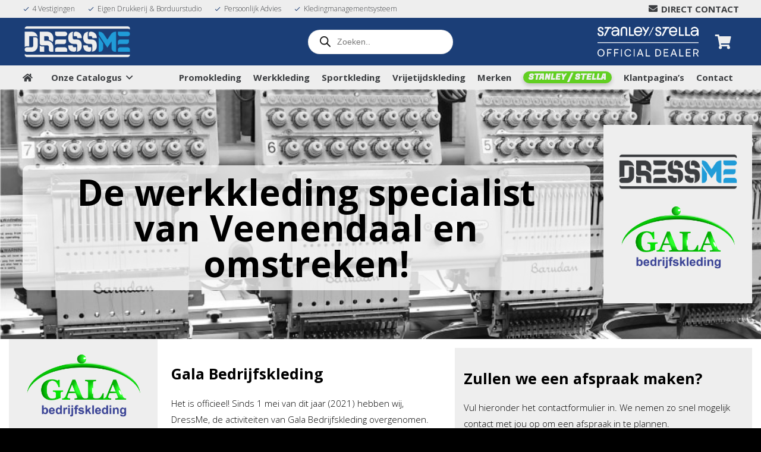

--- FILE ---
content_type: text/html; charset=UTF-8
request_url: https://dressme.nl/gala-bedrijfskleding/
body_size: 36556
content:
<!DOCTYPE HTML>
<html lang="nl-NL">
<head>
	<meta charset="UTF-8">
	<title>Gala Bedrijfskleding &#8211; Gewoon bij DressMe</title>
<meta name='robots' content='max-image-preview:large' />

<!-- Google Tag Manager for WordPress by gtm4wp.com -->
<script data-cfasync="false" data-pagespeed-no-defer>
	var gtm4wp_datalayer_name = "dataLayer";
	var dataLayer = dataLayer || [];
	const gtm4wp_use_sku_instead = 0;
	const gtm4wp_currency = 'EUR';
	const gtm4wp_product_per_impression = 0;
	const gtm4wp_clear_ecommerce = false;
	const gtm4wp_datalayer_max_timeout = 2000;
</script>
<!-- End Google Tag Manager for WordPress by gtm4wp.com --><link rel='dns-prefetch' href='//challenges.cloudflare.com' />
<link rel='dns-prefetch' href='//fonts.googleapis.com' />
<link rel="alternate" type="application/rss+xml" title="Gewoon bij DressMe &raquo; feed" href="https://dressme.nl/feed/" />
<link rel="alternate" type="application/rss+xml" title="Gewoon bij DressMe &raquo; reacties feed" href="https://dressme.nl/comments/feed/" />
<link rel="alternate" title="oEmbed (JSON)" type="application/json+oembed" href="https://dressme.nl/wp-json/oembed/1.0/embed?url=https%3A%2F%2Fdressme.nl%2Fgala-bedrijfskleding%2F" />
<link rel="alternate" title="oEmbed (XML)" type="text/xml+oembed" href="https://dressme.nl/wp-json/oembed/1.0/embed?url=https%3A%2F%2Fdressme.nl%2Fgala-bedrijfskleding%2F&#038;format=xml" />
<link rel="canonical" href="https://dressme.nl/gala-bedrijfskleding/" />
<meta name="viewport" content="width=device-width, initial-scale=1">
<meta name="theme-color" content="#eeeeee">
<meta property="og:title" content="Gala Bedrijfskleding &#8211; Gewoon bij DressMe">
<meta property="og:url" content="https://dressme.nl/gala-bedrijfskleding">
<meta property="og:locale" content="nl_NL">
<meta property="og:site_name" content="Gewoon bij DressMe">
<meta property="og:type" content="website">
<meta property="og:image" content="https://dressme.nl/wp-content/uploads/2021/02/Logo-DressMe-Antraciet-Cyaan.png" itemprop="image">
<style id='wp-img-auto-sizes-contain-inline-css'>
img:is([sizes=auto i],[sizes^="auto," i]){contain-intrinsic-size:3000px 1500px}
/*# sourceURL=wp-img-auto-sizes-contain-inline-css */
</style>
<style id='wp-emoji-styles-inline-css'>

	img.wp-smiley, img.emoji {
		display: inline !important;
		border: none !important;
		box-shadow: none !important;
		height: 1em !important;
		width: 1em !important;
		margin: 0 0.07em !important;
		vertical-align: -0.1em !important;
		background: none !important;
		padding: 0 !important;
	}
/*# sourceURL=wp-emoji-styles-inline-css */
</style>
<!-- <link rel='stylesheet' id='wp-block-library-css' href='https://dressme.nl/wp-includes/css/dist/block-library/style.min.css?ver=6.9' media='all' /> -->
<!-- <link rel='stylesheet' id='wc-blocks-style-css' href='https://dressme.nl/wp-content/plugins/woocommerce/assets/client/blocks/wc-blocks.css?ver=wc-10.4.3' media='all' /> -->
<link rel="stylesheet" type="text/css" href="//dressme.nl/wp-content/cache/wpfc-minified/ft8j0d88/28go9.css" media="all"/>
<style id='global-styles-inline-css'>
:root{--wp--preset--aspect-ratio--square: 1;--wp--preset--aspect-ratio--4-3: 4/3;--wp--preset--aspect-ratio--3-4: 3/4;--wp--preset--aspect-ratio--3-2: 3/2;--wp--preset--aspect-ratio--2-3: 2/3;--wp--preset--aspect-ratio--16-9: 16/9;--wp--preset--aspect-ratio--9-16: 9/16;--wp--preset--color--black: #000000;--wp--preset--color--cyan-bluish-gray: #abb8c3;--wp--preset--color--white: #ffffff;--wp--preset--color--pale-pink: #f78da7;--wp--preset--color--vivid-red: #cf2e2e;--wp--preset--color--luminous-vivid-orange: #ff6900;--wp--preset--color--luminous-vivid-amber: #fcb900;--wp--preset--color--light-green-cyan: #7bdcb5;--wp--preset--color--vivid-green-cyan: #00d084;--wp--preset--color--pale-cyan-blue: #8ed1fc;--wp--preset--color--vivid-cyan-blue: #0693e3;--wp--preset--color--vivid-purple: #9b51e0;--wp--preset--gradient--vivid-cyan-blue-to-vivid-purple: linear-gradient(135deg,rgb(6,147,227) 0%,rgb(155,81,224) 100%);--wp--preset--gradient--light-green-cyan-to-vivid-green-cyan: linear-gradient(135deg,rgb(122,220,180) 0%,rgb(0,208,130) 100%);--wp--preset--gradient--luminous-vivid-amber-to-luminous-vivid-orange: linear-gradient(135deg,rgb(252,185,0) 0%,rgb(255,105,0) 100%);--wp--preset--gradient--luminous-vivid-orange-to-vivid-red: linear-gradient(135deg,rgb(255,105,0) 0%,rgb(207,46,46) 100%);--wp--preset--gradient--very-light-gray-to-cyan-bluish-gray: linear-gradient(135deg,rgb(238,238,238) 0%,rgb(169,184,195) 100%);--wp--preset--gradient--cool-to-warm-spectrum: linear-gradient(135deg,rgb(74,234,220) 0%,rgb(151,120,209) 20%,rgb(207,42,186) 40%,rgb(238,44,130) 60%,rgb(251,105,98) 80%,rgb(254,248,76) 100%);--wp--preset--gradient--blush-light-purple: linear-gradient(135deg,rgb(255,206,236) 0%,rgb(152,150,240) 100%);--wp--preset--gradient--blush-bordeaux: linear-gradient(135deg,rgb(254,205,165) 0%,rgb(254,45,45) 50%,rgb(107,0,62) 100%);--wp--preset--gradient--luminous-dusk: linear-gradient(135deg,rgb(255,203,112) 0%,rgb(199,81,192) 50%,rgb(65,88,208) 100%);--wp--preset--gradient--pale-ocean: linear-gradient(135deg,rgb(255,245,203) 0%,rgb(182,227,212) 50%,rgb(51,167,181) 100%);--wp--preset--gradient--electric-grass: linear-gradient(135deg,rgb(202,248,128) 0%,rgb(113,206,126) 100%);--wp--preset--gradient--midnight: linear-gradient(135deg,rgb(2,3,129) 0%,rgb(40,116,252) 100%);--wp--preset--font-size--small: 13px;--wp--preset--font-size--medium: 20px;--wp--preset--font-size--large: 36px;--wp--preset--font-size--x-large: 42px;--wp--preset--spacing--20: 0.44rem;--wp--preset--spacing--30: 0.67rem;--wp--preset--spacing--40: 1rem;--wp--preset--spacing--50: 1.5rem;--wp--preset--spacing--60: 2.25rem;--wp--preset--spacing--70: 3.38rem;--wp--preset--spacing--80: 5.06rem;--wp--preset--shadow--natural: 6px 6px 9px rgba(0, 0, 0, 0.2);--wp--preset--shadow--deep: 12px 12px 50px rgba(0, 0, 0, 0.4);--wp--preset--shadow--sharp: 6px 6px 0px rgba(0, 0, 0, 0.2);--wp--preset--shadow--outlined: 6px 6px 0px -3px rgb(255, 255, 255), 6px 6px rgb(0, 0, 0);--wp--preset--shadow--crisp: 6px 6px 0px rgb(0, 0, 0);}:where(.is-layout-flex){gap: 0.5em;}:where(.is-layout-grid){gap: 0.5em;}body .is-layout-flex{display: flex;}.is-layout-flex{flex-wrap: wrap;align-items: center;}.is-layout-flex > :is(*, div){margin: 0;}body .is-layout-grid{display: grid;}.is-layout-grid > :is(*, div){margin: 0;}:where(.wp-block-columns.is-layout-flex){gap: 2em;}:where(.wp-block-columns.is-layout-grid){gap: 2em;}:where(.wp-block-post-template.is-layout-flex){gap: 1.25em;}:where(.wp-block-post-template.is-layout-grid){gap: 1.25em;}.has-black-color{color: var(--wp--preset--color--black) !important;}.has-cyan-bluish-gray-color{color: var(--wp--preset--color--cyan-bluish-gray) !important;}.has-white-color{color: var(--wp--preset--color--white) !important;}.has-pale-pink-color{color: var(--wp--preset--color--pale-pink) !important;}.has-vivid-red-color{color: var(--wp--preset--color--vivid-red) !important;}.has-luminous-vivid-orange-color{color: var(--wp--preset--color--luminous-vivid-orange) !important;}.has-luminous-vivid-amber-color{color: var(--wp--preset--color--luminous-vivid-amber) !important;}.has-light-green-cyan-color{color: var(--wp--preset--color--light-green-cyan) !important;}.has-vivid-green-cyan-color{color: var(--wp--preset--color--vivid-green-cyan) !important;}.has-pale-cyan-blue-color{color: var(--wp--preset--color--pale-cyan-blue) !important;}.has-vivid-cyan-blue-color{color: var(--wp--preset--color--vivid-cyan-blue) !important;}.has-vivid-purple-color{color: var(--wp--preset--color--vivid-purple) !important;}.has-black-background-color{background-color: var(--wp--preset--color--black) !important;}.has-cyan-bluish-gray-background-color{background-color: var(--wp--preset--color--cyan-bluish-gray) !important;}.has-white-background-color{background-color: var(--wp--preset--color--white) !important;}.has-pale-pink-background-color{background-color: var(--wp--preset--color--pale-pink) !important;}.has-vivid-red-background-color{background-color: var(--wp--preset--color--vivid-red) !important;}.has-luminous-vivid-orange-background-color{background-color: var(--wp--preset--color--luminous-vivid-orange) !important;}.has-luminous-vivid-amber-background-color{background-color: var(--wp--preset--color--luminous-vivid-amber) !important;}.has-light-green-cyan-background-color{background-color: var(--wp--preset--color--light-green-cyan) !important;}.has-vivid-green-cyan-background-color{background-color: var(--wp--preset--color--vivid-green-cyan) !important;}.has-pale-cyan-blue-background-color{background-color: var(--wp--preset--color--pale-cyan-blue) !important;}.has-vivid-cyan-blue-background-color{background-color: var(--wp--preset--color--vivid-cyan-blue) !important;}.has-vivid-purple-background-color{background-color: var(--wp--preset--color--vivid-purple) !important;}.has-black-border-color{border-color: var(--wp--preset--color--black) !important;}.has-cyan-bluish-gray-border-color{border-color: var(--wp--preset--color--cyan-bluish-gray) !important;}.has-white-border-color{border-color: var(--wp--preset--color--white) !important;}.has-pale-pink-border-color{border-color: var(--wp--preset--color--pale-pink) !important;}.has-vivid-red-border-color{border-color: var(--wp--preset--color--vivid-red) !important;}.has-luminous-vivid-orange-border-color{border-color: var(--wp--preset--color--luminous-vivid-orange) !important;}.has-luminous-vivid-amber-border-color{border-color: var(--wp--preset--color--luminous-vivid-amber) !important;}.has-light-green-cyan-border-color{border-color: var(--wp--preset--color--light-green-cyan) !important;}.has-vivid-green-cyan-border-color{border-color: var(--wp--preset--color--vivid-green-cyan) !important;}.has-pale-cyan-blue-border-color{border-color: var(--wp--preset--color--pale-cyan-blue) !important;}.has-vivid-cyan-blue-border-color{border-color: var(--wp--preset--color--vivid-cyan-blue) !important;}.has-vivid-purple-border-color{border-color: var(--wp--preset--color--vivid-purple) !important;}.has-vivid-cyan-blue-to-vivid-purple-gradient-background{background: var(--wp--preset--gradient--vivid-cyan-blue-to-vivid-purple) !important;}.has-light-green-cyan-to-vivid-green-cyan-gradient-background{background: var(--wp--preset--gradient--light-green-cyan-to-vivid-green-cyan) !important;}.has-luminous-vivid-amber-to-luminous-vivid-orange-gradient-background{background: var(--wp--preset--gradient--luminous-vivid-amber-to-luminous-vivid-orange) !important;}.has-luminous-vivid-orange-to-vivid-red-gradient-background{background: var(--wp--preset--gradient--luminous-vivid-orange-to-vivid-red) !important;}.has-very-light-gray-to-cyan-bluish-gray-gradient-background{background: var(--wp--preset--gradient--very-light-gray-to-cyan-bluish-gray) !important;}.has-cool-to-warm-spectrum-gradient-background{background: var(--wp--preset--gradient--cool-to-warm-spectrum) !important;}.has-blush-light-purple-gradient-background{background: var(--wp--preset--gradient--blush-light-purple) !important;}.has-blush-bordeaux-gradient-background{background: var(--wp--preset--gradient--blush-bordeaux) !important;}.has-luminous-dusk-gradient-background{background: var(--wp--preset--gradient--luminous-dusk) !important;}.has-pale-ocean-gradient-background{background: var(--wp--preset--gradient--pale-ocean) !important;}.has-electric-grass-gradient-background{background: var(--wp--preset--gradient--electric-grass) !important;}.has-midnight-gradient-background{background: var(--wp--preset--gradient--midnight) !important;}.has-small-font-size{font-size: var(--wp--preset--font-size--small) !important;}.has-medium-font-size{font-size: var(--wp--preset--font-size--medium) !important;}.has-large-font-size{font-size: var(--wp--preset--font-size--large) !important;}.has-x-large-font-size{font-size: var(--wp--preset--font-size--x-large) !important;}
/*# sourceURL=global-styles-inline-css */
</style>

<style id='classic-theme-styles-inline-css'>
/*! This file is auto-generated */
.wp-block-button__link{color:#fff;background-color:#32373c;border-radius:9999px;box-shadow:none;text-decoration:none;padding:calc(.667em + 2px) calc(1.333em + 2px);font-size:1.125em}.wp-block-file__button{background:#32373c;color:#fff;text-decoration:none}
/*# sourceURL=/wp-includes/css/classic-themes.min.css */
</style>
<!-- <link rel='stylesheet' id='dnd-upload-cf7-css' href='https://dressme.nl/wp-content/plugins/drag-and-drop-multiple-file-upload-contact-form-7/assets/css/dnd-upload-cf7.css?ver=1.3.9.3' media='all' /> -->
<!-- <link rel='stylesheet' id='contact-form-7-css' href='https://dressme.nl/wp-content/plugins/contact-form-7/includes/css/styles.css?ver=6.1.4' media='all' /> -->
<!-- <link rel='stylesheet' id='dashicons-css' href='https://dressme.nl/wp-includes/css/dashicons.min.css?ver=6.9' media='all' /> -->
<!-- <link rel='stylesheet' id='pewc-style-css' href='https://dressme.nl/wp-content/plugins/product-extras-for-woocommerce/assets/css/style.css?ver=3.27.8' media='all' /> -->
<link rel="stylesheet" type="text/css" href="//dressme.nl/wp-content/cache/wpfc-minified/8i1eh0do/28go9.css" media="all"/>
<style id='pewc-style-inline-css'>

	ul.pewc-product-extra-groups label {
		font-weight: normal !important
	}
	.pewc-preset-style .child-product-wrapper {
		-webkit-justify-content: space-around;
		justify-content: space-around
	}
	.pewc-item-field-wrapper label {
		cursor: pointer
	}
	.pewc-preset-style .pewc-radio-images-wrapper:not(.pewc-components-wrapper),
	.pewc-preset-style .pewc-checkboxes-images-wrapper:not(.pewc-components-wrapper) {
		-webkit-justify-content: space-between;
		justify-content: space-between
	}
	.pewc-preset-style .pewc-radio-list-wrapper .pewc-radio-wrapper,
	.pewc-preset-style .pewc-checkboxes-list-wrapper .pewc-checkbox-wrapper {
		position: relative;
	}
	.pewc-preset-style .pewc-item-products input[type=number].pewc-child-quantity-field.pewc-independent-quantity-field {
		margin-top: 0
	}
	.pewc-preset-style input[type=number].pewc-child-quantity-field {
		margin-left: 0
	}
	.pewc-product-extra-groups .dd-options li {
		margin-bottom: 0
	}
	.pewc-product-extra-groups .dd-options li a,
	.pewc-product-extra-groups .dd-selected {
		padding: 1em
	}
	.pewc-product-extra-groups .dd-pointer {
		right: 1em
	}
	.pewc-product-extra-groups .dd-pointer:after {
		content: "";
	  width: 0.8em;
	  height: 0.5em;
	  background-color: var(--select-arrow);
	  clip-path: polygon(100% 0%, 0 0%, 50% 100%);
	}
	p.pewc-description {
		margin-top: 1em
	}
	
	.pewc-style-shadow .pewc-item {
		padding: 2em;
		margin-bottom: 3em;
		box-shadow: 0px 23px 56px #f1f1f1;
		background: transparent;
		border: 2px solid #f7f7f7;
		border-radius: 0.5em;
		transition: 0.3s box-shadow
	}
	.pewc-style-shadow .pewc-groups-standard .pewc-item {
		width: 95%;
	}
	.pewc-preset-style .pewc-checkbox-form-label,
	.pewc-preset-style .pewc-radio-form-label,
	.pewc-preset-style .pewc-item-field-wrapper,
	.pewc-preset-style .pewc-item-checkbox label {
		display: block;
		position: relative;
		margin-bottom: 12px;
		cursor: pointer;
		-webkit-user-select: none;
		-moz-user-select: none;
		-ms-user-select: none;
		user-select: none;
	}
	.pewc-preset-style .pewc-force-quantity .pewc-component-wrapper,
	.pewc-preset-style .pewc-force-quantity .pewc-component-wrapper img {
		cursor: not-allowed
	}
	.pewc-preset-style .has-enhanced-tooltip .pewc-item-field-wrapper {
		cursor: auto;
	}
	.pewc-preset-style .has-enhanced-tooltip span.pewc-tooltip-button {
		color: rgba( 33,150,243, 1 );
	}
	.pewc-preset-style .has-enhanced-tooltip span.pewc-tooltip-button:hover {
		color: inherit;
	}
	
	.pewc-preset-style .pewc-checkbox-form-label label,
	.pewc-preset-style .pewc-radio-form-label label,
	.pewc-preset-style .pewc-option-list .pewc-item-field-wrapper label,
	.pewc-preset-style .pewc-checkboxes-list-desc-wrapper,
	.pewc-preset-style .pewc-radio-list-desc-wrapper,
	.pewc-preset-style .pewc-option-list td label {
		padding-left: 35px;
	}
	.pewc-preset-style label.pewc-field-label {
		padding-left: 0
	}
	.pewc-preset-style .pewc-checkbox-form-label input,
	.pewc-preset-style .pewc-radio-form-label input,
	.pewc-preset-style .pewc-item-field-wrapper input[type="checkbox"],
	.pewc-preset-style .pewc-item-field-wrapper input[type="radio"],
	.pewc-preset-style input[type="checkbox"].pewc-form-field,
	.pewc-preset-style input[type="checkbox"].pewc-checkbox-form-field,
	.pewc-preset-style input[type="radio"].pewc-radio-form-field {
		position: absolute;
		opacity: 0;
		cursor: pointer;
		height: 0;
		width: 0;
	}
	.pewc-preset-style .pewc-checkbox-form-label span.pewc-theme-element,
	.pewc-preset-style .pewc-radio-form-label span.pewc-theme-element,
	.pewc-preset-style .pewc-item-field-wrapper span.pewc-theme-element,
	.pewc-preset-style .pewc-item-checkbox span.pewc-theme-element,
	.pewc-preset-style .pewc-checkbox-wrapper span.pewc-theme-element,
	.pewc-preset-style .pewc-radio-wrapper span.pewc-theme-element {
		content: "";
		position: absolute;
		top: 0;
		left: 0;
		height: 25px;
		width: 25px;
		background: #eee;
		cursor: pointer
	}
	.pewc-style-colour .pewc-checkbox-form-label span.pewc-theme-element,
	.pewc-style-colour .pewc-radio-form-label span.pewc-theme-element,
	.pewc-style-colour .pewc-item-field-wrapper span.pewc-theme-element,
	.pewc-style-colour .pewc-item-checkbox span.pewc-theme-element,
	.pewc-style-colour .pewc-checkbox-wrapper span.pewc-theme-element,
	.pewc-style-colour .pewc-radio-wrapper span.pewc-theme-element {
		background: rgba( 33,150,243, 0.2 );
	}
	.pewc-preset-style .pewc-item-field-wrapper .pewc-checkboxes-list-wrapper span.pewc-theme-element,
	.pewc-preset-style .pewc-item-field-wrapper .pewc-radio-list-wrapper span.pewc-theme-element,
	.pewc-style-colour .pewc-checkbox-wrapper span.pewc-theme-element {
		top: 50%;
		transform: translateY( -50% )
	}
	.pewc-preset-style .pewc-radio-form-label span.pewc-theme-element,
	.pewc-preset-style .pewc-radio-list-label-wrapper span.pewc-theme-element,
	.pewc-preset-style .pewc-radio-wrapper span.pewc-theme-element {
		border-radius: 50%
	}
	.pewc-preset-style .pewc-checkbox-form-label span.pewc-theme-element:hover,
	.pewc-preset-style .pewc-radio-form-label span.pewc-theme-element:hover,
	.pewc-preset-style .pewc-item-field-wrapper span.pewc-theme-element:hover,
	.pewc-preset-style .pewc-item-checkbox span.pewc-theme-element:hover,
	.pewc-style-colour .pewc-checkbox-wrapper span.pewc-theme-element:hover,
	.pewc-style-colour .pewc-radio-wrapper span.pewc-theme-element:hover {
		background: #ddd;
		transition: background 0.2s;
	}
	.pewc-style-colour .pewc-checkbox-form-label span.pewc-theme-element:hover,
	.pewc-style-colour .pewc-radio-form-label span.pewc-theme-element:hover,
	.pewc-style-colour .pewc-item-field-wrapper span.pewc-theme-element:hover,
	.pewc-style-colour .pewc-item-checkbox span.pewc-theme-element:hover,
	.pewc-style-colour .pewc-checkbox-wrapper span.pewc-theme-element:hover,
	.pewc-style-colour .pewc-radio-wrapper span.pewc-theme-element:hover {
		background: rgba( 33,150,243, 0.4 );
	}
	.pewc-preset-style .pewc-checkbox-form-label input:checked ~ span.pewc-theme-element,
	.pewc-preset-style .pewc-radio-form-label input:checked ~ span.pewc-theme-element,
	.pewc-preset-style .pewc-item-field-wrapper input:checked ~ span.pewc-theme-element,
	.pewc-preset-style .pewc-item-checkbox input:checked ~ span.pewc-theme-element,
	.pewc-preset-style .pewc-checkbox-wrapper input:checked ~ span.pewc-theme-element,
	.pewc-preset-style .pewc-radio-wrapper input:checked ~ span.pewc-theme-element {
		background: #2196F3;
	}
	.pewc-preset-style span.pewc-theme-element:after {
		content: "";
		position: absolute;
		display: none;
	}
	.pewc-preset-style .pewc-checkbox-form-label input:checked ~ span.pewc-theme-element:after,
	.pewc-preset-style .pewc-radio-form-label input:checked ~ span.pewc-theme-element:after,
	.pewc-preset-style .pewc-item-field-wrapper input:checked ~ span.pewc-theme-element:after,
	.pewc-preset-style .pewc-item-checkbox input:checked ~ span.pewc-theme-element:after,
	.pewc-preset-style .pewc-checkbox-wrapper input:checked ~ span.pewc-theme-element:after,
	.pewc-preset-style .pewc-radio-wrapper input:checked ~ span.pewc-theme-element:after {
		display: block;
	}
	.pewc-preset-style .pewc-checkbox-form-label span.pewc-theme-element:after,
	.pewc-preset-style .pewc-item-field-wrapper span.pewc-theme-element:after,
	.pewc-preset-style .pewc-item-checkbox span.pewc-theme-element:after,
	.pewc-preset-style .pewc-checkbox-wrapper span.pewc-theme-element:after,
	.pewc-preset-style .pewc-radio-wrapper span.pewc-theme-element:after {
		left: 9px;
		top: 5px;
		width: 5px;
		height: 10px;
		border: solid white;
		border-width: 0 3px 3px 0;
		-webkit-transform: rotate(45deg);
		-ms-transform: rotate(45deg);
		transform: rotate(45deg);
	}
	.pewc-preset-style .pewc-radio-form-label span.pewc-theme-element:after,
	.pewc-preset-style .pewc-radio-list-label-wrapper span.pewc-theme-element:after {
		top: 7px;
	  left: 7px;
	  width: 8px;
	  height: 8px;
	  border-radius: 50%;
	  background: white;
	}
	.pewc-preset-style .pewc-radio-image-wrapper,
	.pewc-preset-style .pewc-checkbox-image-wrapper {
		border: 2px solid #eee;
		padding: 0.5em;
		position: relative
	}
	.pewc-preset-style .pewc-item-products-radio .pewc-theme-element,
	.pewc-preset-style .pewc-item-products-checkboxes .pewc-theme-element,
	.pewc-preset-style .pewc-item-products-components .pewc-theme-element,
	.pewc-preset-style .pewc-item-image_swatch .pewc-theme-element {
		display: none
	}
	.pewc-preset-style.pewc-show-inputs .pewc-item-products-radio .checked .pewc-theme-element,
	.pewc-preset-style.pewc-show-inputs .pewc-item-products-checkboxes .checked .pewc-theme-element,
	.pewc-preset-style.pewc-show-inputs .pewc-item-products-components .checked .pewc-theme-element,
	.pewc-preset-style.pewc-show-inputs .pewc-item-image_swatch .checked .pewc-theme-element {
		display: block;
		top: 2px;
		left: 2px
	}
	.pewc-preset-style.pewc-show-inputs .pewc-radio-image-wrapper,
	.pewc-preset-style.pewc-show-inputs .pewc-checkbox-image-wrapper {
		border-width: 4px
	}
	.pewc-preset-style .pewc-item[not:.pewc-circular-swatches] .pewc-radio-image-wrapper.checked,
	.pewc-preset-style .pewc-item[not:.pewc-circular-swatches] .pewc-radio-image-wrapper:not(.pewc-checkbox-disabled):hover,
	.pewc-preset-style .pewc-item[not:.pewc-circular-swatches] .pewc-checkbox-image-wrapper.checked,
	.pewc-preset-style .child-product-wrapper:not(.pewc-column-wrapper) .pewc-checkbox-image-wrapper:not(.pewc-checkbox-disabled):hover {
		border: 2px solid #2196F3
	}
	.pewc-preset-style .pewc-radio-image-wrapper label input:checked + img,
	.pewc-preset-style .pewc-checkbox-image-wrapper label input:checked + img {
		border: 0
	}
	.pewc-preset-style .pewc-item-image_swatch .pewc-checkboxes-images-wrapper .pewc-checkbox-image-wrapper,
	.pewc-preset-style ul.pewc-product-extra-groups .pewc-item-image_swatch.pewc-item label,
	.pewc-preset-style .pewc-item-products .child-product-wrapper:not(.pewc-column-wrapper) .pewc-checkbox-image-wrapper:not(.pewc-component-wrapper),
	.pewc-preset-style .pewc-item-products .child-product-wrapper .pewc-radio-image-wrapper:not(.pewc-component-wrapper),
	.pewc-preset-style ul.pewc-product-extra-groups .pewc-item-products.pewc-item label {
		display: -webkit-flex !important;
		display: flex !important;
		-webkit-flex-direction: column;
		flex-direction: column;
	}
	.pewc-quantity-layout-grid .pewc-preset-style .pewc-checkbox-desc-wrapper,
	.pewc-quantity-layout-grid .pewc-preset-style .pewc-radio-desc-wrapper {
		margin-top: auto;
	}
	.pewc-preset-style .products-quantities-independent:not(.pewc-column-wrapper) .pewc-checkbox-desc-wrapper,
	.pewc-preset-style .products-quantities-independent:not(.pewc-column-wrapper) .pewc-radio-desc-wrapper {
		display: grid;
    	grid-template-columns: 80px 1fr;
		-webkit-align-items: center;
		align-items: center
	}
	.pewc-preset-style .pewc-text-swatch .pewc-checkbox-form-label:hover,
    .pewc-preset-style .pewc-text-swatch .pewc-radio-form-label:hover {
      border-color: #2196F3;
    }
	.pewc-preset-style .pewc-text-swatch .pewc-checkbox-form-label.active-swatch,
    .pewc-preset-style .pewc-text-swatch .pewc-radio-form-label.active-swatch {
		border-color: #2196F3;
      	background: #2196F3;
	  	color: #fff;
    }
	.pewc-range-slider {
		color: #2196F3;
	}
	.pewc-preset-style .wp-color-result-text {
		background-color: #f1f1f1;
    	/* padding: 0.5em 1em; */
	}
	.pewc-preset-style .pewc-item-field-wrapper .wp-color-result {
		padding-left: 3em !important;
    	font-size: inherit !important;
	}
	.pewc-preset-style .pewc-item input[type=number],
	.pewc-preset-style .pewc-item input[type=text],
	.pewc-preset-style .pewc-item textarea {
		padding: 0.5em 1em;
		background-color: #f7f7f7;
		outline: 0;
		border: 0;
		-webkit-appearance: none;
		box-sizing: border-box;
		font-weight: normal;
		box-shadow: none;
	}
	.pewc-style-simple .pewc-item input[type=number],
	.pewc-style-simple .pewc-item input[type=text],
	.pewc-style-simple .pewc-item textarea {
		background: none;
		border: 1px solid #ccc
	}
	.pewc-style-colour .pewc-item input[type=number],
	.pewc-style-colour .pewc-item input[type=text],
	.pewc-style-colour .pewc-item textarea {
    	background: rgba( 33,150,243, 0.1 );
	}
	.pewc-preset-style input[type=number]:focus,
	.pewc-preset-style input[type=text]:focus,
	.pewc-preset-style textarea:focus {
    	border: 1px solid rgba( 33,150,243, 0.2 );
	}
	.pewc-style-colour .dropzone {
		border-color: #2196F3;
		background: rgba( 33,150,243, 0.1 )
	}
	.pewc-select-wrapper select {
		background-color: transparent;
		border: none;
		padding: 0 1em 0 0;
		margin: 0;
		width: 100%;
		font-family: inherit;
		font-size: inherit;
		cursor: inherit;
		line-height: inherit;
		outline: none
	}
	.pewc-select-wrapper {
		width: 100%;
		border: 2px solid #eee;
		border-radius: 0;
		padding: 0.75em 0.75em;
		cursor: pointer;
		line-height: 1.1;
		background-color: #fff
	}
	.pewc-preset-style .select2-container--default .select2-selection--single {
		border: 2px solid #eee;
		border-radius: 0;
	}
	.pewc-preset-style .select2-container .select2-selection--single {
		height: auto;
		padding: 0.5em;
	}
	.pewc-preset-style .select2-container--default .select2-selection--single .select2-selection__arrow {
    top: 50%;
    transform: translateY(-50%);
	}
	.pewc-preset-style .dd-select {
		border: 2px solid #eee;
		background: white !important
	}
	.pewc-style-rounded .pewc-item-field-wrapper span.pewc-theme-element {
		border-radius: 0.5em
	}
	.pewc-preset-style.pewc-style-rounded .pewc-radio-form-label span.pewc-theme-element,
	.pewc-preset-style.pewc-style-rounded .pewc-radio-list-label-wrapper span.pewc-theme-element {
		border-radius: 50%
	}
	.pewc-style-rounded input[type=number],
	.pewc-style-rounded input[type=text],
	.pewc-style-rounded textarea,
	.pewc-style-rounded .pewc-radio-image-wrapper,
	.pewc-style-rounded .pewc-checkbox-image-wrapper,
	.pewc-style-rounded .pewc-select-wrapper,
	.pewc-style-rounded .dd-select,
	.pewc-style-rounded .dd-options,
	.pewc-style-rounded .dropzone {
		border-radius: 1em
	}
	.pewc-preset-style .pewc-groups-tabs .pewc-group-wrap {
		background: none;
		padding: 2em 2em 1em;
		margin-bottom: 1em;
		border: 1px solid #eee
	}
	.pewc-style-colour .pewc-groups-tabs .pewc-group-wrap {
		border: 1px solid rgba( 33,150,243, 0.1 );
	}
	.pewc-style-rounded .pewc-groups-tabs .pewc-group-wrap {
		border-radius: 1em;
		border-top-left-radius: 0
	}
	.pewc-preset-style .pewc-tabs-wrapper .pewc-tab {
		background: #f1f1f1;
    border: 1px solid #f1f1f1;
		border-bottom: 1px solid #fff;
    margin-bottom: -1px;
		transition: 0.3s background
	}
	.pewc-style-rounded .pewc-tabs-wrapper .pewc-tab {
		border-top-right-radius: 0.5em;
		border-top-left-radius: 0.5em;
	}
	.pewc-preset-style .pewc-tabs-wrapper .pewc-tab:hover {
		background: #ddd;
	}
	.pewc-style-colour .pewc-tabs-wrapper .pewc-tab {
		background: rgba( 33,150,243, 0.1 );
		border: 1px solid rgba( 33,150,243, 0.1 );
		border-bottom: 0;
	}
	.pewc-style-colour .pewc-tabs-wrapper .pewc-tab:hover {
		background: rgba( 33,150,243, 0.2 );
	}
	.pewc-preset-style .pewc-tabs-wrapper .pewc-tab.active-tab,
	.pewc-style-colour .pewc-tabs-wrapper .pewc-tab.active-tab {
		background: #fff;
		border-bottom-color: #fff
	}
	.pewc-preset-style .pewc-groups-accordion .pewc-group-wrap.group-active .pewc-group-content-wrapper {
		padding: 2em 0;
		background: none
	}
	.pewc-preset-style .pewc-groups-accordion .pewc-group-wrap h3 {
		background: #eee;
	}
	.pewc-style-colour .pewc-groups-accordion .pewc-group-wrap h3 {
		background: rgba( 33,150,243, 0.1 );
	}
	.pewc-style-colour .pewc-steps-wrapper .pewc-tab,
	.pewc-style-colour .pewc-groups-accordion .pewc-group-wrap h3 {
		background: rgba( 33,150,243, 0.1 );
	}
	.pewc-style-colour .pewc-steps-wrapper .pewc-tab:after,
	.pewc-style-colour .pewc-groups-accordion .pewc-group-wrap h3 {
		border-left-color: rgba( 33,150,243, 0.1 );
	}
	.pewc-style-colour .pewc-steps-wrapper .pewc-tab.active-tab,
	.pewc-style-colour .pewc-groups-accordion .pewc-group-wrap.group-active h3 {
		background: rgba( 33,150,243, 0.2 );
	}
	.pewc-style-colour .pewc-steps-wrapper .pewc-tab.active-tab:after,
	.pewc-style-colour .pewc-groups-accordion .pewc-group-wrap.group-active h3 {
		border-left-color: rgba( 33,150,243, 0.2 );
	}

	/* Add-Ons Ultimate character counter */
	.pewc-text-counter-container {float:right; margin-top: 1em;}
	.pewc-text-counter-container .pewc-current-count.error { color:#ff0000; }
	tr td .pewc-text-counter-container {float:none;}
/*# sourceURL=pewc-style-inline-css */
</style>
<!-- <link rel='stylesheet' id='pewc-tooltipster-style-css' href='https://dressme.nl/wp-content/plugins/product-extras-for-woocommerce/assets/css/tooltipster.bundle.min.css?ver=3.27.8' media='all' /> -->
<!-- <link rel='stylesheet' id='pewc-tooltipster-shadow-css' href='https://dressme.nl/wp-content/plugins/product-extras-for-woocommerce/assets/css/tooltipster-sideTip-shadow.min.css?ver=3.27.8' media='all' /> -->
<!-- <link rel='stylesheet' id='parcelpro-css' href='https://dressme.nl/wp-content/plugins/woo-parcel-pro/public/css/parcelpro-public.css?ver=1.9.0' media='all' /> -->
<link rel="stylesheet" type="text/css" href="//dressme.nl/wp-content/cache/wpfc-minified/jp6tq503/28go9.css" media="all"/>
<style id='woocommerce-inline-inline-css'>
.woocommerce form .form-row .required { visibility: visible; }
/*# sourceURL=woocommerce-inline-inline-css */
</style>
<!-- <link rel='stylesheet' id='xml-for-google-merchant-center-css' href='https://dressme.nl/wp-content/plugins/xml-for-google-merchant-center/public/css/xfgmc-public.css?ver=4.0.10' media='all' /> -->
<!-- <link rel='stylesheet' id='woo-variation-swatches-css' href='https://dressme.nl/wp-content/plugins/woo-variation-swatches/assets/css/frontend.min.css?ver=1763030669' media='all' /> -->
<link rel="stylesheet" type="text/css" href="//dressme.nl/wp-content/cache/wpfc-minified/978pb579/28go9.css" media="all"/>
<style id='woo-variation-swatches-inline-css'>
:root {
--wvs-tick:url("data:image/svg+xml;utf8,%3Csvg filter='drop-shadow(0px 0px 2px rgb(0 0 0 / .8))' xmlns='http://www.w3.org/2000/svg'  viewBox='0 0 30 30'%3E%3Cpath fill='none' stroke='%23ffffff' stroke-linecap='round' stroke-linejoin='round' stroke-width='4' d='M4 16L11 23 27 7'/%3E%3C/svg%3E");

--wvs-cross:url("data:image/svg+xml;utf8,%3Csvg filter='drop-shadow(0px 0px 5px rgb(255 255 255 / .6))' xmlns='http://www.w3.org/2000/svg' width='72px' height='72px' viewBox='0 0 24 24'%3E%3Cpath fill='none' stroke='%23ff0000' stroke-linecap='round' stroke-width='0.6' d='M5 5L19 19M19 5L5 19'/%3E%3C/svg%3E");
--wvs-position:left;
--wvs-single-product-large-item-width:40px;
--wvs-single-product-large-item-height:40px;
--wvs-single-product-large-item-font-size:16px;
--wvs-single-product-item-width:30px;
--wvs-single-product-item-height:30px;
--wvs-single-product-item-font-size:16px;
--wvs-archive-product-item-width:30px;
--wvs-archive-product-item-height:30px;
--wvs-archive-product-item-font-size:16px;
--wvs-tooltip-background-color:;
--wvs-tooltip-text-color:#ffffff;
--wvs-item-box-shadow:0 0 0 1px rgba(0, 0, 0, 0.3);
--wvs-item-background-color:#FFFFFF;
--wvs-item-text-color:#000000;
--wvs-hover-item-box-shadow:0 0 0 3px #000000;
--wvs-hover-item-background-color:#FFFFFF;
--wvs-hover-item-text-color:#000000;
--wvs-selected-item-box-shadow:0 0 0 2px #000000;
--wvs-selected-item-background-color:#FFFFFF;
--wvs-selected-item-text-color:#000000}
/*# sourceURL=woo-variation-swatches-inline-css */
</style>
<!-- <link rel='stylesheet' id='dgwt-wcas-style-css' href='https://dressme.nl/wp-content/plugins/ajax-search-for-woocommerce-premium/assets/css/style.min.css?ver=1.32.2' media='all' /> -->
<link rel="stylesheet" type="text/css" href="//dressme.nl/wp-content/cache/wpfc-minified/7jufvqvp/28go9.css" media="all"/>
<link rel='stylesheet' id='us-fonts-css' href='https://fonts.googleapis.com/css?family=Open+Sans%3A400%2C700%2C300%7CUbuntu%3A400%2C500%7CFugaz+One%3A400&#038;display=swap&#038;ver=6.9' media='all' />
<!-- <link rel='stylesheet' id='mollie-applepaydirect-css' href='https://dressme.nl/wp-content/plugins/mollie-payments-for-woocommerce/public/css/mollie-applepaydirect.min.css?ver=1765850477' media='screen' /> -->
<link rel="stylesheet" type="text/css" href="//dressme.nl/wp-content/cache/wpfc-minified/6xj4q3as/28go9.css" media="screen"/>
<!-- <link rel='stylesheet' id='js_composer_front-css' href='https://dressme.nl/wp-content/plugins/js_composer/assets/css/js_composer.min.css?ver=8.7.2' media='all' /> -->
<!-- <link rel='stylesheet' id='us-theme-css' href='//dressme.nl/wp-content/uploads/us-assets/dressme.nl.css?ver=05bb9f5e' media='all' /> -->
<!-- <link rel='stylesheet' id='theme-style-css' href='//dressme.nl/wp-content/themes/Impreza-child/style.css?ver=8.41' media='all' /> -->
<link rel="stylesheet" type="text/css" href="//dressme.nl/wp-content/cache/wpfc-minified/effxtgxk/28go9.css" media="all"/>
<script src="https://dressme.nl/wp-includes/js/jquery/jquery.min.js?ver=3.7.1" id="jquery-core-js"></script>
<script src="https://dressme.nl/wp-includes/js/jquery/jquery-migrate.min.js?ver=3.4.1" id="jquery-migrate-js"></script>
<script src="https://dressme.nl/wp-content/plugins/woocommerce/assets/js/jquery-blockui/jquery.blockUI.min.js?ver=2.7.0-wc.10.4.3" id="wc-jquery-blockui-js" data-wp-strategy="defer"></script>
<script src="https://dressme.nl/wp-content/plugins/woo-parcel-pro/public/js/parcelpro-public.js?ver=1.9.0" id="parcelpro-js"></script>
<script id="wc-add-to-cart-js-extra">
var wc_add_to_cart_params = {"ajax_url":"/wp-admin/admin-ajax.php","wc_ajax_url":"/?wc-ajax=%%endpoint%%","i18n_view_cart":"Bekijk winkelwagen","cart_url":"https://dressme.nl/winkelmand/","is_cart":"","cart_redirect_after_add":"no"};
//# sourceURL=wc-add-to-cart-js-extra
</script>
<script src="https://dressme.nl/wp-content/plugins/woocommerce/assets/js/frontend/add-to-cart.min.js?ver=10.4.3" id="wc-add-to-cart-js" defer data-wp-strategy="defer"></script>
<script src="https://dressme.nl/wp-content/plugins/woocommerce/assets/js/js-cookie/js.cookie.min.js?ver=2.1.4-wc.10.4.3" id="wc-js-cookie-js" defer data-wp-strategy="defer"></script>
<script id="woocommerce-js-extra">
var woocommerce_params = {"ajax_url":"/wp-admin/admin-ajax.php","wc_ajax_url":"/?wc-ajax=%%endpoint%%","i18n_password_show":"Wachtwoord weergeven","i18n_password_hide":"Wachtwoord verbergen"};
//# sourceURL=woocommerce-js-extra
</script>
<script src="https://dressme.nl/wp-content/plugins/woocommerce/assets/js/frontend/woocommerce.min.js?ver=10.4.3" id="woocommerce-js" defer data-wp-strategy="defer"></script>
<script src="https://dressme.nl/wp-content/plugins/xml-for-google-merchant-center/public/js/xfgmc-public.js?ver=4.0.10" id="xml-for-google-merchant-center-js"></script>
<script></script><link rel="https://api.w.org/" href="https://dressme.nl/wp-json/" /><link rel="alternate" title="JSON" type="application/json" href="https://dressme.nl/wp-json/wp/v2/pages/276727" /><link rel="EditURI" type="application/rsd+xml" title="RSD" href="https://dressme.nl/xmlrpc.php?rsd" />
<meta name="generator" content="WordPress 6.9" />
<meta name="generator" content="WooCommerce 10.4.3" />
<link rel='shortlink' href='https://dressme.nl/?p=276727' />
  <style type="text/css">
    .pewc-group-content-wrapper {
      background-color:  !important;
    }
    ul.pewc-product-extra-groups {
      margin-left: px;
      margin-bottom: px;
      padding: px;
      background-color: ;
    }
    .pewc-product-extra-groups > li {
      margin-left: px;
      margin-bottom: px;
      padding-top: px;
      padding-bottom: px;
      padding-left: px;
      padding-right: px;
      background-color: ;
      color: 0;
    }

    
    
          .pewc-group-heading-wrapper h3 {
        color: #333;
      }
    
          .pewc-group-heading-wrapper h3 {
        font-size: 32px;
      }
    
          .pewc-preset-style .pewc-groups-accordion .pewc-group-wrap h3 {
        background-color: transparent;
      }
      .pewc-groups-accordion .pewc-group-heading-wrapper, .pewc-preset-style .pewc-groups-accordion .pewc-group-wrap h3 {
        background-color: #eee;
      }
    
          .pewc-group-description {
      color: #222;
      }
    
          .pewc-group-description {
        font-size: 18px;
      }
    
          .pewc-step-buttons .pewc-next-step-button[data-direction="next"] {
        background-color: #eee;
      }
              .pewc-step-buttons .pewc-next-step-button[data-direction="next"] {
        color: #222;
      }
    
          .pewc-step-buttons .pewc-next-step-button[data-direction="previous"] {
        background-color: #eee;
      }
              .pewc-step-buttons .pewc-next-step-button[data-direction="previous"] {
        color: #222;
      }
    
          .pewc-steps-wrapper .pewc-tab  {
        background: #f9f9f9;
      }
      .pewc-steps-wrapper .pewc-tab:after {
        border-left-color: #f9f9f9;
      }
    
          .pewc-steps-wrapper .pewc-tab.active-tab  {
        background: #f1f1f1;
      }
      .pewc-steps-wrapper .pewc-tab.active-tab:after {
        border-left-color: #f1f1f1;
      }
    
          .pewc-preset-style .pewc-tabs-wrapper .pewc-tab  {
        background: #f1f1f1;
        border-color: #f1f1f1;
        border-bottom-color: #fff;

      }
    
          .pewc-preset-style .pewc-tabs-wrapper .pewc-tab.active-tab  {
        background: #fff;
        border-bottom-color: #fff;
      }
    
          .pewc-groups-accordion .pewc-group-wrap h3::before {
        border-color: #222;
      }
    
          .pewc-groups-accordion .pewc-group-wrap h3::before {
        height: 0.3em;
        width: 0.3em;
      }
        
                textarea.pewc-form-field {
      height: em;
    }
          .pewc-has-hex .pewc-radio-images-wrapper[class*=" pewc-columns-"] .pewc-radio-image-wrapper,
      .pewc-hex {
        width: 60px;
      }
                .pewc-hex {
        height: 60px;
      }
          .pewc-preset-style .pewc-radio-image-wrapper.checked,
      .pewc-preset-style .pewc-checkbox-image-wrapper.checked,
      .pewc-preset-style .checked .pewc-hex {
        border-color:  #2196f3;
      }
      /* 3.25.4, so that hover is only applied on screens with mice */
      @media (pointer: fine) {
        .pewc-preset-style .pewc-radio-image-wrapper:hover,
        .pewc-preset-style .pewc-checkbox-image-wrapper:hover,
        .pewc-preset-style .pewc-radio-image-wrapper:hover .pewc-hex {
          border-color:  #2196f3;
        }
      }
          .pewc-preset-style .pewc-radio-image-wrapper,
      .pewc-preset-style .pewc-checkbox-image-wrapper {
        padding: 8px
      }
          .pewc-preset-style .products-quantities-independent:not(.pewc-column-wrapper) .pewc-checkbox-desc-wrapper,
      .pewc-preset-style .products-quantities-independent:not(.pewc-column-wrapper) .pewc-radio-desc-wrapper {
        display: grid;
      }
      </style>
  
<!-- Google Tag Manager for WordPress by gtm4wp.com -->
<!-- GTM Container placement set to manual -->
<script data-cfasync="false" data-pagespeed-no-defer>
	var dataLayer_content = {"pagePostType":"page","pagePostType2":"single-page","pagePostAuthor":"Arjan Dresme"};
	dataLayer.push( dataLayer_content );
</script>
<script data-cfasync="false" data-pagespeed-no-defer>
(function(w,d,s,l,i){w[l]=w[l]||[];w[l].push({'gtm.start':
new Date().getTime(),event:'gtm.js'});var f=d.getElementsByTagName(s)[0],
j=d.createElement(s),dl=l!='dataLayer'?'&l='+l:'';j.async=true;j.src=
'//www.googletagmanager.com/gtm.js?id='+i+dl;f.parentNode.insertBefore(j,f);
})(window,document,'script','dataLayer','GTM-NBZKPTB');
</script>
<!-- End Google Tag Manager for WordPress by gtm4wp.com -->		<style>
			.dgwt-wcas-ico-magnifier,.dgwt-wcas-ico-magnifier-handler{max-width:20px}.dgwt-wcas-search-wrapp .dgwt-wcas-sf-wrapp input[type=search].dgwt-wcas-search-input,.dgwt-wcas-search-wrapp .dgwt-wcas-sf-wrapp input[type=search].dgwt-wcas-search-input:hover,.dgwt-wcas-search-wrapp .dgwt-wcas-sf-wrapp input[type=search].dgwt-wcas-search-input:focus{background-color:#eee;color:#0a0909;border-color:#0a0a0a}.dgwt-wcas-sf-wrapp input[type=search].dgwt-wcas-search-input::placeholder{color:#0a0909;opacity:.3}.dgwt-wcas-sf-wrapp input[type=search].dgwt-wcas-search-input::-webkit-input-placeholder{color:#0a0909;opacity:.3}.dgwt-wcas-sf-wrapp input[type=search].dgwt-wcas-search-input:-moz-placeholder{color:#0a0909;opacity:.3}.dgwt-wcas-sf-wrapp input[type=search].dgwt-wcas-search-input::-moz-placeholder{color:#0a0909;opacity:.3}.dgwt-wcas-sf-wrapp input[type=search].dgwt-wcas-search-input:-ms-input-placeholder{color:#0a0909}.dgwt-wcas-no-submit.dgwt-wcas-search-wrapp .dgwt-wcas-ico-magnifier path,.dgwt-wcas-search-wrapp .dgwt-wcas-close path{fill:#0a0909}.dgwt-wcas-loader-circular-path{stroke:#0a0909}.dgwt-wcas-preloader{opacity:.6}.dgwt-wcas-inner-preloader{background-image:url(https://dressme.nl/wp-content/uploads/2020/10/Logo-DressMe.png)}.dgwt-wcas-inner-preloader *{display:none}.dgwt-wcas-search-icon{color:#000}.dgwt-wcas-search-icon path{fill:#000}		</style>
			<style>
		.w-search.layout_modern .w-search-close {

		}

		.w-search.layout_modern .w-search-close {
			color: rgba(0, 0, 0, 0.5) !important;
		}

		.w-search.layout_modern .dgwt-wcas-close {
			display: none;
		}

		.w-search.layout_modern .dgwt-wcas-preloader {
			right: 20px;
		}

		.w-search.layout_fullscreen .w-form-row-field {
			top: 48px;
		}
	</style>
				<script id="us_add_no_touch">
			if ( ! /Android|webOS|iPhone|iPad|iPod|BlackBerry|IEMobile|Opera Mini/i.test( navigator.userAgent ) ) {
				document.documentElement.classList.add( "no-touch" );
			}
		</script>
				<script id="us_color_scheme_switch_class">
			if ( document.cookie.includes( "us_color_scheme_switch_is_on=true" ) ) {
				document.documentElement.classList.add( "us-color-scheme-on" );
			}
		</script>
			<noscript><style>.woocommerce-product-gallery{ opacity: 1 !important; }</style></noscript>
	<style type="text/css" id="filter-everything-inline-css">.wpc-orderby-select{width:100%}.wpc-filters-open-button-container{display:none}.wpc-debug-message{padding:16px;font-size:14px;border:1px dashed #ccc;margin-bottom:20px}.wpc-debug-title{visibility:hidden}.wpc-button-inner,.wpc-chip-content{display:flex;align-items:center}.wpc-icon-html-wrapper{position:relative;margin-right:10px;top:2px}.wpc-icon-html-wrapper span{display:block;height:1px;width:18px;border-radius:3px;background:#2c2d33;margin-bottom:4px;position:relative}span.wpc-icon-line-1:after,span.wpc-icon-line-2:after,span.wpc-icon-line-3:after{content:"";display:block;width:3px;height:3px;border:1px solid #2c2d33;background-color:#fff;position:absolute;top:-2px;box-sizing:content-box}span.wpc-icon-line-3:after{border-radius:50%;left:2px}span.wpc-icon-line-1:after{border-radius:50%;left:5px}span.wpc-icon-line-2:after{border-radius:50%;left:12px}body .wpc-filters-open-button-container a.wpc-filters-open-widget,body .wpc-filters-open-button-container a.wpc-open-close-filters-button{display:inline-block;text-align:left;border:1px solid #2c2d33;border-radius:2px;line-height:1.5;padding:7px 12px;background-color:transparent;color:#2c2d33;box-sizing:border-box;text-decoration:none!important;font-weight:400;transition:none;position:relative}@media screen and (max-width:768px){.wpc_show_bottom_widget .wpc-filters-open-button-container,.wpc_show_open_close_button .wpc-filters-open-button-container{display:block}.wpc_show_bottom_widget .wpc-filters-open-button-container{margin-top:1em;margin-bottom:1em}}</style>
<meta name="generator" content="Powered by WPBakery Page Builder - drag and drop page builder for WordPress."/>
<link rel="icon" href="https://dressme.nl/wp-content/uploads/2021/02/Site-Pictogram-64x64.png" sizes="32x32" />
<link rel="icon" href="https://dressme.nl/wp-content/uploads/2021/02/Site-Pictogram-300x300.png" sizes="192x192" />
<link rel="apple-touch-icon" href="https://dressme.nl/wp-content/uploads/2021/02/Site-Pictogram-300x300.png" />
<meta name="msapplication-TileImage" content="https://dressme.nl/wp-content/uploads/2021/02/Site-Pictogram-300x300.png" />
<noscript><style> .wpb_animate_when_almost_visible { opacity: 1; }</style></noscript>		<style id="us-icon-fonts">@font-face{font-display:swap;font-style:normal;font-family:"fontawesome";font-weight:900;src:url("//dressme.nl/wp-content/themes/Impreza/fonts/fa-solid-900.woff2?ver=8.41") format("woff2")}.fas{font-family:"fontawesome";font-weight:900}@font-face{font-display:swap;font-style:normal;font-family:"fontawesome";font-weight:400;src:url("//dressme.nl/wp-content/themes/Impreza/fonts/fa-regular-400.woff2?ver=8.41") format("woff2")}.far{font-family:"fontawesome";font-weight:400}@font-face{font-display:swap;font-style:normal;font-family:"fontawesome";font-weight:300;src:url("//dressme.nl/wp-content/themes/Impreza/fonts/fa-light-300.woff2?ver=8.41") format("woff2")}.fal{font-family:"fontawesome";font-weight:300}@font-face{font-display:swap;font-style:normal;font-family:"Font Awesome 5 Duotone";font-weight:900;src:url("//dressme.nl/wp-content/themes/Impreza/fonts/fa-duotone-900.woff2?ver=8.41") format("woff2")}.fad{font-family:"Font Awesome 5 Duotone";font-weight:900}.fad{position:relative}.fad:before{position:absolute}.fad:after{opacity:0.4}@font-face{font-display:swap;font-style:normal;font-family:"Font Awesome 5 Brands";font-weight:400;src:url("//dressme.nl/wp-content/themes/Impreza/fonts/fa-brands-400.woff2?ver=8.41") format("woff2")}.fab{font-family:"Font Awesome 5 Brands";font-weight:400}@font-face{font-display:block;font-style:normal;font-family:"Material Icons";font-weight:400;src:url("//dressme.nl/wp-content/themes/Impreza/fonts/material-icons.woff2?ver=8.41") format("woff2")}.material-icons{font-family:"Material Icons";font-weight:400}</style>
				<style id="us-current-header-css"> .l-subheader.at_top,.l-subheader.at_top .w-dropdown-list,.l-subheader.at_top .type_mobile .w-nav-list.level_1{background:#eeeeee;color:#3b3d40}.no-touch .l-subheader.at_top a:hover,.no-touch .l-header.bg_transparent .l-subheader.at_top .w-dropdown.opened a:hover{color:#3b3d40}.l-header.bg_transparent:not(.sticky) .l-subheader.at_top{background:var(--color-header-top-transparent-bg);color:var(--color-header-top-transparent-text)}.no-touch .l-header.bg_transparent:not(.sticky) .at_top .w-cart-link:hover,.no-touch .l-header.bg_transparent:not(.sticky) .at_top .w-text a:hover,.no-touch .l-header.bg_transparent:not(.sticky) .at_top .w-html a:hover,.no-touch .l-header.bg_transparent:not(.sticky) .at_top .w-nav>a:hover,.no-touch .l-header.bg_transparent:not(.sticky) .at_top .w-menu a:hover,.no-touch .l-header.bg_transparent:not(.sticky) .at_top .w-search>a:hover,.no-touch .l-header.bg_transparent:not(.sticky) .at_top .w-socials.shape_none.color_text a:hover,.no-touch .l-header.bg_transparent:not(.sticky) .at_top .w-socials.shape_none.color_link a:hover,.no-touch .l-header.bg_transparent:not(.sticky) .at_top .w-dropdown a:hover,.no-touch .l-header.bg_transparent:not(.sticky) .at_top .type_desktop .menu-item.level_1.opened>a,.no-touch .l-header.bg_transparent:not(.sticky) .at_top .type_desktop .menu-item.level_1:hover>a{color:var(--color-header-transparent-text-hover)}.l-subheader.at_middle,.l-subheader.at_middle .w-dropdown-list,.l-subheader.at_middle .type_mobile .w-nav-list.level_1{background:#1B3E77;color:#eeeeee}.no-touch .l-subheader.at_middle a:hover,.no-touch .l-header.bg_transparent .l-subheader.at_middle .w-dropdown.opened a:hover{color:#9da6a8}.l-header.bg_transparent:not(.sticky) .l-subheader.at_middle{background:var(--color-header-transparent-bg);color:var(--color-header-transparent-text)}.no-touch .l-header.bg_transparent:not(.sticky) .at_middle .w-cart-link:hover,.no-touch .l-header.bg_transparent:not(.sticky) .at_middle .w-text a:hover,.no-touch .l-header.bg_transparent:not(.sticky) .at_middle .w-html a:hover,.no-touch .l-header.bg_transparent:not(.sticky) .at_middle .w-nav>a:hover,.no-touch .l-header.bg_transparent:not(.sticky) .at_middle .w-menu a:hover,.no-touch .l-header.bg_transparent:not(.sticky) .at_middle .w-search>a:hover,.no-touch .l-header.bg_transparent:not(.sticky) .at_middle .w-socials.shape_none.color_text a:hover,.no-touch .l-header.bg_transparent:not(.sticky) .at_middle .w-socials.shape_none.color_link a:hover,.no-touch .l-header.bg_transparent:not(.sticky) .at_middle .w-dropdown a:hover,.no-touch .l-header.bg_transparent:not(.sticky) .at_middle .type_desktop .menu-item.level_1.opened>a,.no-touch .l-header.bg_transparent:not(.sticky) .at_middle .type_desktop .menu-item.level_1:hover>a{color:var(--color-header-transparent-text-hover)}.l-subheader.at_bottom,.l-subheader.at_bottom .w-dropdown-list,.l-subheader.at_bottom .type_mobile .w-nav-list.level_1{background:#EEEEEE;color:#3B3D40}.no-touch .l-subheader.at_bottom a:hover,.no-touch .l-header.bg_transparent .l-subheader.at_bottom .w-dropdown.opened a:hover{color:#3B3D40}.l-header.bg_transparent:not(.sticky) .l-subheader.at_bottom{background:var(--color-header-transparent-bg);color:var(--color-header-transparent-text)}.no-touch .l-header.bg_transparent:not(.sticky) .at_bottom .w-cart-link:hover,.no-touch .l-header.bg_transparent:not(.sticky) .at_bottom .w-text a:hover,.no-touch .l-header.bg_transparent:not(.sticky) .at_bottom .w-html a:hover,.no-touch .l-header.bg_transparent:not(.sticky) .at_bottom .w-nav>a:hover,.no-touch .l-header.bg_transparent:not(.sticky) .at_bottom .w-menu a:hover,.no-touch .l-header.bg_transparent:not(.sticky) .at_bottom .w-search>a:hover,.no-touch .l-header.bg_transparent:not(.sticky) .at_bottom .w-socials.shape_none.color_text a:hover,.no-touch .l-header.bg_transparent:not(.sticky) .at_bottom .w-socials.shape_none.color_link a:hover,.no-touch .l-header.bg_transparent:not(.sticky) .at_bottom .w-dropdown a:hover,.no-touch .l-header.bg_transparent:not(.sticky) .at_bottom .type_desktop .menu-item.level_1.opened>a,.no-touch .l-header.bg_transparent:not(.sticky) .at_bottom .type_desktop .menu-item.level_1:hover>a{color:var(--color-header-transparent-text-hover)}.header_ver .l-header{background:#1B3E77;color:#eeeeee}@media (min-width:1381px){.hidden_for_default{display:none!important}.l-header{position:relative;z-index:111}.l-subheader{margin:0 auto}.l-subheader.width_full{padding-left:1.5rem;padding-right:1.5rem}.l-subheader-h{display:flex;align-items:center;position:relative;margin:0 auto;max-width:var(--site-content-width,1200px);height:inherit}.w-header-show{display:none}.l-header.pos_fixed{position:fixed;left:var(--site-outline-width,0);right:var(--site-outline-width,0)}.l-header.pos_fixed:not(.notransition) .l-subheader{transition-property:transform,background,box-shadow,line-height,height,visibility;transition-duration:.3s;transition-timing-function:cubic-bezier(.78,.13,.15,.86)}.headerinpos_bottom.sticky_first_section .l-header.pos_fixed{position:fixed!important}.header_hor .l-header.sticky_auto_hide{transition:margin .3s cubic-bezier(.78,.13,.15,.86) .1s}.header_hor .l-header.sticky_auto_hide.down{margin-top:calc(-1.1 * var(--header-sticky-height,0px) )}.l-header.bg_transparent:not(.sticky) .l-subheader{box-shadow:none!important;background:none}.l-header.bg_transparent~.l-main .l-section.width_full.height_auto:first-of-type>.l-section-h{padding-top:0!important;padding-bottom:0!important}.l-header.pos_static.bg_transparent{position:absolute;left:var(--site-outline-width,0);right:var(--site-outline-width,0)}.l-subheader.width_full .l-subheader-h{max-width:none!important}.l-header.shadow_thin .l-subheader.at_middle,.l-header.shadow_thin .l-subheader.at_bottom{box-shadow:0 1px 0 rgba(0,0,0,0.08)}.l-header.shadow_wide .l-subheader.at_middle,.l-header.shadow_wide .l-subheader.at_bottom{box-shadow:0 3px 5px -1px rgba(0,0,0,0.1),0 2px 1px -1px rgba(0,0,0,0.05)}.header_hor .l-subheader-cell>.w-cart{margin-left:0;margin-right:0}:root{--header-height:150px;--header-sticky-height:170px}.l-header:before{content:'150'}.l-header.sticky:before{content:'170'}.l-subheader.at_top{line-height:30px;height:30px;overflow:visible;visibility:visible}.l-header.sticky .l-subheader.at_top{line-height:40px;height:40px;overflow:visible;visibility:visible}.l-subheader.at_middle{line-height:80px;height:80px;overflow:visible;visibility:visible}.l-header.sticky .l-subheader.at_middle{line-height:90px;height:90px;overflow:visible;visibility:visible}.l-subheader.at_middle .l-subheader-cell.at_left,.l-subheader.at_middle .l-subheader-cell.at_right{display:flex;flex-basis:100px}.l-subheader.at_bottom{line-height:40px;height:40px;overflow:visible;visibility:visible}.l-header.sticky .l-subheader.at_bottom{line-height:40px;height:40px;overflow:visible;visibility:visible}.headerinpos_above .l-header.pos_fixed{overflow:hidden;transition:transform 0.3s;transform:translate3d(0,-100%,0)}.headerinpos_above .l-header.pos_fixed.sticky{overflow:visible;transform:none}.headerinpos_above .l-header.pos_fixed~.l-section>.l-section-h,.headerinpos_above .l-header.pos_fixed~.l-main .l-section:first-of-type>.l-section-h{padding-top:0!important}.headerinpos_below .l-header.pos_fixed:not(.sticky){position:absolute;top:100%}.headerinpos_below .l-header.pos_fixed~.l-main>.l-section:first-of-type>.l-section-h{padding-top:0!important}.headerinpos_below .l-header.pos_fixed~.l-main .l-section.full_height:nth-of-type(2){min-height:100vh}.headerinpos_below .l-header.pos_fixed~.l-main>.l-section:nth-of-type(2)>.l-section-h{padding-top:var(--header-height)}.headerinpos_bottom .l-header.pos_fixed:not(.sticky){position:absolute;top:100vh}.headerinpos_bottom .l-header.pos_fixed~.l-main>.l-section:first-of-type>.l-section-h{padding-top:0!important}.headerinpos_bottom .l-header.pos_fixed~.l-main>.l-section:first-of-type>.l-section-h{padding-bottom:var(--header-height)}.headerinpos_bottom .l-header.pos_fixed.bg_transparent~.l-main .l-section.valign_center:not(.height_auto):first-of-type>.l-section-h{top:calc( var(--header-height) / 2 )}.headerinpos_bottom .l-header.pos_fixed:not(.sticky) .w-cart-dropdown,.headerinpos_bottom .l-header.pos_fixed:not(.sticky) .w-nav.type_desktop .w-nav-list.level_2{bottom:100%;transform-origin:0 100%}.headerinpos_bottom .l-header.pos_fixed:not(.sticky) .w-nav.type_mobile.m_layout_dropdown .w-nav-list.level_1{top:auto;bottom:100%;box-shadow:var(--box-shadow-up)}.headerinpos_bottom .l-header.pos_fixed:not(.sticky) .w-nav.type_desktop .w-nav-list.level_3,.headerinpos_bottom .l-header.pos_fixed:not(.sticky) .w-nav.type_desktop .w-nav-list.level_4{top:auto;bottom:0;transform-origin:0 100%}.headerinpos_bottom .l-header.pos_fixed:not(.sticky) .w-dropdown-list{top:auto;bottom:-0.4em;padding-top:0.4em;padding-bottom:2.4em}.admin-bar .l-header.pos_static.bg_solid~.l-main .l-section.full_height:first-of-type{min-height:calc( 100vh - var(--header-height) - 32px )}.admin-bar .l-header.pos_fixed:not(.sticky_auto_hide)~.l-main .l-section.full_height:not(:first-of-type){min-height:calc( 100vh - var(--header-sticky-height) - 32px )}.admin-bar.headerinpos_below .l-header.pos_fixed~.l-main .l-section.full_height:nth-of-type(2){min-height:calc(100vh - 32px)}}@media (min-width:1025px) and (max-width:1380px){.hidden_for_laptops{display:none!important}.l-header{position:relative;z-index:111}.l-subheader{margin:0 auto}.l-subheader.width_full{padding-left:1.5rem;padding-right:1.5rem}.l-subheader-h{display:flex;align-items:center;position:relative;margin:0 auto;max-width:var(--site-content-width,1200px);height:inherit}.w-header-show{display:none}.l-header.pos_fixed{position:fixed;left:var(--site-outline-width,0);right:var(--site-outline-width,0)}.l-header.pos_fixed:not(.notransition) .l-subheader{transition-property:transform,background,box-shadow,line-height,height,visibility;transition-duration:.3s;transition-timing-function:cubic-bezier(.78,.13,.15,.86)}.headerinpos_bottom.sticky_first_section .l-header.pos_fixed{position:fixed!important}.header_hor .l-header.sticky_auto_hide{transition:margin .3s cubic-bezier(.78,.13,.15,.86) .1s}.header_hor .l-header.sticky_auto_hide.down{margin-top:calc(-1.1 * var(--header-sticky-height,0px) )}.l-header.bg_transparent:not(.sticky) .l-subheader{box-shadow:none!important;background:none}.l-header.bg_transparent~.l-main .l-section.width_full.height_auto:first-of-type>.l-section-h{padding-top:0!important;padding-bottom:0!important}.l-header.pos_static.bg_transparent{position:absolute;left:var(--site-outline-width,0);right:var(--site-outline-width,0)}.l-subheader.width_full .l-subheader-h{max-width:none!important}.l-header.shadow_thin .l-subheader.at_middle,.l-header.shadow_thin .l-subheader.at_bottom{box-shadow:0 1px 0 rgba(0,0,0,0.08)}.l-header.shadow_wide .l-subheader.at_middle,.l-header.shadow_wide .l-subheader.at_bottom{box-shadow:0 3px 5px -1px rgba(0,0,0,0.1),0 2px 1px -1px rgba(0,0,0,0.05)}.header_hor .l-subheader-cell>.w-cart{margin-left:0;margin-right:0}:root{--header-height:150px;--header-sticky-height:170px}.l-header:before{content:'150'}.l-header.sticky:before{content:'170'}.l-subheader.at_top{line-height:30px;height:30px;overflow:visible;visibility:visible}.l-header.sticky .l-subheader.at_top{line-height:40px;height:40px;overflow:visible;visibility:visible}.l-subheader.at_middle{line-height:80px;height:80px;overflow:visible;visibility:visible}.l-header.sticky .l-subheader.at_middle{line-height:90px;height:90px;overflow:visible;visibility:visible}.l-subheader.at_middle .l-subheader-cell.at_left,.l-subheader.at_middle .l-subheader-cell.at_right{display:flex;flex-basis:100px}.l-subheader.at_bottom{line-height:40px;height:40px;overflow:visible;visibility:visible}.l-header.sticky .l-subheader.at_bottom{line-height:40px;height:40px;overflow:visible;visibility:visible}.headerinpos_above .l-header.pos_fixed{overflow:hidden;transition:transform 0.3s;transform:translate3d(0,-100%,0)}.headerinpos_above .l-header.pos_fixed.sticky{overflow:visible;transform:none}.headerinpos_above .l-header.pos_fixed~.l-section>.l-section-h,.headerinpos_above .l-header.pos_fixed~.l-main .l-section:first-of-type>.l-section-h{padding-top:0!important}.headerinpos_below .l-header.pos_fixed:not(.sticky){position:absolute;top:100%}.headerinpos_below .l-header.pos_fixed~.l-main>.l-section:first-of-type>.l-section-h{padding-top:0!important}.headerinpos_below .l-header.pos_fixed~.l-main .l-section.full_height:nth-of-type(2){min-height:100vh}.headerinpos_below .l-header.pos_fixed~.l-main>.l-section:nth-of-type(2)>.l-section-h{padding-top:var(--header-height)}.headerinpos_bottom .l-header.pos_fixed:not(.sticky){position:absolute;top:100vh}.headerinpos_bottom .l-header.pos_fixed~.l-main>.l-section:first-of-type>.l-section-h{padding-top:0!important}.headerinpos_bottom .l-header.pos_fixed~.l-main>.l-section:first-of-type>.l-section-h{padding-bottom:var(--header-height)}.headerinpos_bottom .l-header.pos_fixed.bg_transparent~.l-main .l-section.valign_center:not(.height_auto):first-of-type>.l-section-h{top:calc( var(--header-height) / 2 )}.headerinpos_bottom .l-header.pos_fixed:not(.sticky) .w-cart-dropdown,.headerinpos_bottom .l-header.pos_fixed:not(.sticky) .w-nav.type_desktop .w-nav-list.level_2{bottom:100%;transform-origin:0 100%}.headerinpos_bottom .l-header.pos_fixed:not(.sticky) .w-nav.type_mobile.m_layout_dropdown .w-nav-list.level_1{top:auto;bottom:100%;box-shadow:var(--box-shadow-up)}.headerinpos_bottom .l-header.pos_fixed:not(.sticky) .w-nav.type_desktop .w-nav-list.level_3,.headerinpos_bottom .l-header.pos_fixed:not(.sticky) .w-nav.type_desktop .w-nav-list.level_4{top:auto;bottom:0;transform-origin:0 100%}.headerinpos_bottom .l-header.pos_fixed:not(.sticky) .w-dropdown-list{top:auto;bottom:-0.4em;padding-top:0.4em;padding-bottom:2.4em}.admin-bar .l-header.pos_static.bg_solid~.l-main .l-section.full_height:first-of-type{min-height:calc( 100vh - var(--header-height) - 32px )}.admin-bar .l-header.pos_fixed:not(.sticky_auto_hide)~.l-main .l-section.full_height:not(:first-of-type){min-height:calc( 100vh - var(--header-sticky-height) - 32px )}.admin-bar.headerinpos_below .l-header.pos_fixed~.l-main .l-section.full_height:nth-of-type(2){min-height:calc(100vh - 32px)}}@media (min-width:601px) and (max-width:1024px){.hidden_for_tablets{display:none!important}.l-subheader.at_bottom{display:none}.l-header{position:relative;z-index:111}.l-subheader{margin:0 auto}.l-subheader.width_full{padding-left:1.5rem;padding-right:1.5rem}.l-subheader-h{display:flex;align-items:center;position:relative;margin:0 auto;max-width:var(--site-content-width,1200px);height:inherit}.w-header-show{display:none}.l-header.pos_fixed{position:fixed;left:var(--site-outline-width,0);right:var(--site-outline-width,0)}.l-header.pos_fixed:not(.notransition) .l-subheader{transition-property:transform,background,box-shadow,line-height,height,visibility;transition-duration:.3s;transition-timing-function:cubic-bezier(.78,.13,.15,.86)}.headerinpos_bottom.sticky_first_section .l-header.pos_fixed{position:fixed!important}.header_hor .l-header.sticky_auto_hide{transition:margin .3s cubic-bezier(.78,.13,.15,.86) .1s}.header_hor .l-header.sticky_auto_hide.down{margin-top:calc(-1.1 * var(--header-sticky-height,0px) )}.l-header.bg_transparent:not(.sticky) .l-subheader{box-shadow:none!important;background:none}.l-header.bg_transparent~.l-main .l-section.width_full.height_auto:first-of-type>.l-section-h{padding-top:0!important;padding-bottom:0!important}.l-header.pos_static.bg_transparent{position:absolute;left:var(--site-outline-width,0);right:var(--site-outline-width,0)}.l-subheader.width_full .l-subheader-h{max-width:none!important}.l-header.shadow_thin .l-subheader.at_middle,.l-header.shadow_thin .l-subheader.at_bottom{box-shadow:0 1px 0 rgba(0,0,0,0.08)}.l-header.shadow_wide .l-subheader.at_middle,.l-header.shadow_wide .l-subheader.at_bottom{box-shadow:0 3px 5px -1px rgba(0,0,0,0.1),0 2px 1px -1px rgba(0,0,0,0.05)}.header_hor .l-subheader-cell>.w-cart{margin-left:0;margin-right:0}:root{--header-height:120px;--header-sticky-height:50px}.l-header:before{content:'120'}.l-header.sticky:before{content:'50'}.l-subheader.at_top{line-height:40px;height:40px;overflow:visible;visibility:visible}.l-header.sticky .l-subheader.at_top{line-height:0px;height:0px;overflow:hidden;visibility:hidden}.l-subheader.at_middle{line-height:80px;height:80px;overflow:visible;visibility:visible}.l-header.sticky .l-subheader.at_middle{line-height:50px;height:50px;overflow:visible;visibility:visible}.l-subheader.at_bottom{line-height:50px;height:50px;overflow:visible;visibility:visible}.l-header.sticky .l-subheader.at_bottom{line-height:50px;height:50px;overflow:visible;visibility:visible}}@media (max-width:600px){.hidden_for_mobiles{display:none!important}.l-header{position:relative;z-index:111}.l-subheader{margin:0 auto}.l-subheader.width_full{padding-left:1.5rem;padding-right:1.5rem}.l-subheader-h{display:flex;align-items:center;position:relative;margin:0 auto;max-width:var(--site-content-width,1200px);height:inherit}.w-header-show{display:none}.l-header.pos_fixed{position:fixed;left:var(--site-outline-width,0);right:var(--site-outline-width,0)}.l-header.pos_fixed:not(.notransition) .l-subheader{transition-property:transform,background,box-shadow,line-height,height,visibility;transition-duration:.3s;transition-timing-function:cubic-bezier(.78,.13,.15,.86)}.headerinpos_bottom.sticky_first_section .l-header.pos_fixed{position:fixed!important}.header_hor .l-header.sticky_auto_hide{transition:margin .3s cubic-bezier(.78,.13,.15,.86) .1s}.header_hor .l-header.sticky_auto_hide.down{margin-top:calc(-1.1 * var(--header-sticky-height,0px) )}.l-header.bg_transparent:not(.sticky) .l-subheader{box-shadow:none!important;background:none}.l-header.bg_transparent~.l-main .l-section.width_full.height_auto:first-of-type>.l-section-h{padding-top:0!important;padding-bottom:0!important}.l-header.pos_static.bg_transparent{position:absolute;left:var(--site-outline-width,0);right:var(--site-outline-width,0)}.l-subheader.width_full .l-subheader-h{max-width:none!important}.l-header.shadow_thin .l-subheader.at_middle,.l-header.shadow_thin .l-subheader.at_bottom{box-shadow:0 1px 0 rgba(0,0,0,0.08)}.l-header.shadow_wide .l-subheader.at_middle,.l-header.shadow_wide .l-subheader.at_bottom{box-shadow:0 3px 5px -1px rgba(0,0,0,0.1),0 2px 1px -1px rgba(0,0,0,0.05)}.header_hor .l-subheader-cell>.w-cart{margin-left:0;margin-right:0}:root{--header-height:125px;--header-sticky-height:30px}.l-header:before{content:'125'}.l-header.sticky:before{content:'30'}.l-subheader.at_top{line-height:30px;height:30px;overflow:visible;visibility:visible}.l-header.sticky .l-subheader.at_top{line-height:30px;height:30px;overflow:visible;visibility:visible}.l-subheader.at_middle{line-height:45px;height:45px;overflow:visible;visibility:visible}.l-header.sticky .l-subheader.at_middle{line-height:0px;height:0px;overflow:hidden;visibility:hidden}.l-subheader.at_bottom{line-height:50px;height:50px;overflow:visible;visibility:visible}.l-header.sticky .l-subheader.at_bottom{line-height:0px;height:0px;overflow:hidden;visibility:hidden}}@media (min-width:1381px){.ush_image_2{height:70px!important}.l-header.sticky .ush_image_2{height:70px!important}}@media (min-width:1025px) and (max-width:1380px){.ush_image_2{height:60px!important}.l-header.sticky .ush_image_2{height:60px!important}}@media (min-width:601px) and (max-width:1024px){.ush_image_2{height:40px!important}.l-header.sticky .ush_image_2{height:40px!important}}@media (max-width:600px){.ush_image_2{height:40px!important}.l-header.sticky .ush_image_2{height:40px!important}}@media (min-width:1381px){.ush_image_1{height:50px!important}.l-header.sticky .ush_image_1{height:70px!important}}@media (min-width:1025px) and (max-width:1380px){.ush_image_1{height:50px!important}.l-header.sticky .ush_image_1{height:30px!important}}@media (min-width:601px) and (max-width:1024px){.ush_image_1{height:40px!important}.l-header.sticky .ush_image_1{height:40px!important}}@media (max-width:600px){.ush_image_1{height:30px!important}.l-header.sticky .ush_image_1{height:40px!important}}.header_hor .ush_menu_2.type_desktop .menu-item.level_1>a:not(.w-btn){padding-left:10px;padding-right:10px}.header_hor .ush_menu_2.type_desktop .menu-item.level_1>a.w-btn{margin-left:10px;margin-right:10px}.header_hor .ush_menu_2.type_desktop.align-edges>.w-nav-list.level_1{margin-left:-10px;margin-right:-10px}.header_ver .ush_menu_2.type_desktop .menu-item.level_1>a:not(.w-btn){padding-top:10px;padding-bottom:10px}.header_ver .ush_menu_2.type_desktop .menu-item.level_1>a.w-btn{margin-top:10px;margin-bottom:10px}.ush_menu_2.type_desktop .menu-item:not(.level_1){font-size:15px}.ush_menu_2.type_mobile .w-nav-anchor.level_1,.ush_menu_2.type_mobile .w-nav-anchor.level_1 + .w-nav-arrow{font-size:1.5rem}.ush_menu_2.type_mobile .w-nav-anchor:not(.level_1),.ush_menu_2.type_mobile .w-nav-anchor:not(.level_1) + .w-nav-arrow{font-size:1rem}@media (min-width:1381px){.ush_menu_2 .w-nav-icon{--icon-size:22px;--icon-size-int:22}}@media (min-width:1025px) and (max-width:1380px){.ush_menu_2 .w-nav-icon{--icon-size:32px;--icon-size-int:32}}@media (min-width:601px) and (max-width:1024px){.ush_menu_2 .w-nav-icon{--icon-size:20px;--icon-size-int:20}}@media (max-width:600px){.ush_menu_2 .w-nav-icon{--icon-size:18px;--icon-size-int:18}}@media screen and (max-width:999px){.w-nav.ush_menu_2>.w-nav-list.level_1{display:none}.ush_menu_2 .w-nav-control{display:flex}}.no-touch .ush_menu_2 .w-nav-item.level_1.opened>a:not(.w-btn),.no-touch .ush_menu_2 .w-nav-item.level_1:hover>a:not(.w-btn){background:#3B3D40;color:#eeeeee}.ush_menu_2 .w-nav-item.level_1.current-menu-item>a:not(.w-btn),.ush_menu_2 .w-nav-item.level_1.current-menu-ancestor>a:not(.w-btn),.ush_menu_2 .w-nav-item.level_1.current-page-ancestor>a:not(.w-btn){background:#3B3D40;color:#eeeeee}.no-touch .l-header.bg_transparent:not(.sticky) .ush_menu_2.type_desktop .w-nav-item.level_1.opened>a:not(.w-btn),.no-touch .l-header.bg_transparent:not(.sticky) .ush_menu_2.type_desktop .w-nav-item.level_1:hover>a:not(.w-btn){background:#3B3D40;color:#f5f5f5}.l-header.bg_transparent:not(.sticky) .ush_menu_2.type_desktop .w-nav-item.level_1.current-menu-item>a:not(.w-btn),.l-header.bg_transparent:not(.sticky) .ush_menu_2.type_desktop .w-nav-item.level_1.current-menu-ancestor>a:not(.w-btn),.l-header.bg_transparent:not(.sticky) .ush_menu_2.type_desktop .w-nav-item.level_1.current-page-ancestor>a:not(.w-btn){background:#9da6a8;color:#ffffff}.ush_menu_2 .w-nav-list:not(.level_1){background:#ffffff;color:#000000}.no-touch .ush_menu_2 .w-nav-item:not(.level_1)>a:focus,.no-touch .ush_menu_2 .w-nav-item:not(.level_1):hover>a{background:#1B3E77;color:#ffffff}.ush_menu_2 .w-nav-item:not(.level_1).current-menu-item>a,.ush_menu_2 .w-nav-item:not(.level_1).current-menu-ancestor>a,.ush_menu_2 .w-nav-item:not(.level_1).current-page-ancestor>a{background:#1B3E77;color:#ffffff}.header_hor .ush_menu_1.type_desktop .menu-item.level_1>a:not(.w-btn){padding-left:10px;padding-right:10px}.header_hor .ush_menu_1.type_desktop .menu-item.level_1>a.w-btn{margin-left:10px;margin-right:10px}.header_hor .ush_menu_1.type_desktop.align-edges>.w-nav-list.level_1{margin-left:-10px;margin-right:-10px}.header_ver .ush_menu_1.type_desktop .menu-item.level_1>a:not(.w-btn){padding-top:10px;padding-bottom:10px}.header_ver .ush_menu_1.type_desktop .menu-item.level_1>a.w-btn{margin-top:10px;margin-bottom:10px}.ush_menu_1.type_desktop .menu-item:not(.level_1){font-size:15px}.ush_menu_1.type_mobile .w-nav-anchor.level_1,.ush_menu_1.type_mobile .w-nav-anchor.level_1 + .w-nav-arrow{font-size:1.5rem}.ush_menu_1.type_mobile .w-nav-anchor:not(.level_1),.ush_menu_1.type_mobile .w-nav-anchor:not(.level_1) + .w-nav-arrow{font-size:1rem}@media (min-width:1381px){.ush_menu_1 .w-nav-icon{--icon-size:22px;--icon-size-int:22}}@media (min-width:1025px) and (max-width:1380px){.ush_menu_1 .w-nav-icon{--icon-size:32px;--icon-size-int:32}}@media (min-width:601px) and (max-width:1024px){.ush_menu_1 .w-nav-icon{--icon-size:20px;--icon-size-int:20}}@media (max-width:600px){.ush_menu_1 .w-nav-icon{--icon-size:18px;--icon-size-int:18}}@media screen and (max-width:999px){.w-nav.ush_menu_1>.w-nav-list.level_1{display:none}.ush_menu_1 .w-nav-control{display:flex}}.no-touch .ush_menu_1 .w-nav-item.level_1.opened>a:not(.w-btn),.no-touch .ush_menu_1 .w-nav-item.level_1:hover>a:not(.w-btn){background:#3B3D40;color:#eeeeee}.ush_menu_1 .w-nav-item.level_1.current-menu-item>a:not(.w-btn),.ush_menu_1 .w-nav-item.level_1.current-menu-ancestor>a:not(.w-btn),.ush_menu_1 .w-nav-item.level_1.current-page-ancestor>a:not(.w-btn){background:#3B3D40;color:#eeeeee}.no-touch .l-header.bg_transparent:not(.sticky) .ush_menu_1.type_desktop .w-nav-item.level_1.opened>a:not(.w-btn),.no-touch .l-header.bg_transparent:not(.sticky) .ush_menu_1.type_desktop .w-nav-item.level_1:hover>a:not(.w-btn){background:#3B3D40;color:#f5f5f5}.l-header.bg_transparent:not(.sticky) .ush_menu_1.type_desktop .w-nav-item.level_1.current-menu-item>a:not(.w-btn),.l-header.bg_transparent:not(.sticky) .ush_menu_1.type_desktop .w-nav-item.level_1.current-menu-ancestor>a:not(.w-btn),.l-header.bg_transparent:not(.sticky) .ush_menu_1.type_desktop .w-nav-item.level_1.current-page-ancestor>a:not(.w-btn){background:#9da6a8;color:#ffffff}.ush_menu_1 .w-nav-list:not(.level_1){background:#ffffff;color:#000000}.no-touch .ush_menu_1 .w-nav-item:not(.level_1)>a:focus,.no-touch .ush_menu_1 .w-nav-item:not(.level_1):hover>a{background:#1B3E77;color:#ffffff}.ush_menu_1 .w-nav-item:not(.level_1).current-menu-item>a,.ush_menu_1 .w-nav-item:not(.level_1).current-menu-ancestor>a,.ush_menu_1 .w-nav-item:not(.level_1).current-page-ancestor>a{background:#1B3E77;color:#ffffff}.header_hor .ush_menu_3.type_desktop .menu-item.level_1>a:not(.w-btn){padding-left:10px;padding-right:10px}.header_hor .ush_menu_3.type_desktop .menu-item.level_1>a.w-btn{margin-left:10px;margin-right:10px}.header_hor .ush_menu_3.type_desktop.align-edges>.w-nav-list.level_1{margin-left:-10px;margin-right:-10px}.header_ver .ush_menu_3.type_desktop .menu-item.level_1>a:not(.w-btn){padding-top:10px;padding-bottom:10px}.header_ver .ush_menu_3.type_desktop .menu-item.level_1>a.w-btn{margin-top:10px;margin-bottom:10px}.ush_menu_3.type_desktop .menu-item:not(.level_1){font-size:15px}.ush_menu_3.type_mobile .w-nav-anchor.level_1,.ush_menu_3.type_mobile .w-nav-anchor.level_1 + .w-nav-arrow{font-size:1.5rem}.ush_menu_3.type_mobile .w-nav-anchor:not(.level_1),.ush_menu_3.type_mobile .w-nav-anchor:not(.level_1) + .w-nav-arrow{font-size:1rem}@media (min-width:1381px){.ush_menu_3 .w-nav-icon{--icon-size:22px;--icon-size-int:22}}@media (min-width:1025px) and (max-width:1380px){.ush_menu_3 .w-nav-icon{--icon-size:32px;--icon-size-int:32}}@media (min-width:601px) and (max-width:1024px){.ush_menu_3 .w-nav-icon{--icon-size:20px;--icon-size-int:20}}@media (max-width:600px){.ush_menu_3 .w-nav-icon{--icon-size:18px;--icon-size-int:18}}@media screen and (max-width:999px){.w-nav.ush_menu_3>.w-nav-list.level_1{display:none}.ush_menu_3 .w-nav-control{display:flex}}.no-touch .ush_menu_3 .w-nav-item.level_1.opened>a:not(.w-btn),.no-touch .ush_menu_3 .w-nav-item.level_1:hover>a:not(.w-btn){background:#3B3D40;color:#eeeeee}.ush_menu_3 .w-nav-item.level_1.current-menu-item>a:not(.w-btn),.ush_menu_3 .w-nav-item.level_1.current-menu-ancestor>a:not(.w-btn),.ush_menu_3 .w-nav-item.level_1.current-page-ancestor>a:not(.w-btn){background:#3B3D40;color:#eeeeee}.no-touch .l-header.bg_transparent:not(.sticky) .ush_menu_3.type_desktop .w-nav-item.level_1.opened>a:not(.w-btn),.no-touch .l-header.bg_transparent:not(.sticky) .ush_menu_3.type_desktop .w-nav-item.level_1:hover>a:not(.w-btn){background:#3B3D40;color:#f5f5f5}.l-header.bg_transparent:not(.sticky) .ush_menu_3.type_desktop .w-nav-item.level_1.current-menu-item>a:not(.w-btn),.l-header.bg_transparent:not(.sticky) .ush_menu_3.type_desktop .w-nav-item.level_1.current-menu-ancestor>a:not(.w-btn),.l-header.bg_transparent:not(.sticky) .ush_menu_3.type_desktop .w-nav-item.level_1.current-page-ancestor>a:not(.w-btn){background:#9da6a8;color:#ffffff}.ush_menu_3 .w-nav-list:not(.level_1){background:#ffffff;color:#000000}.no-touch .ush_menu_3 .w-nav-item:not(.level_1)>a:focus,.no-touch .ush_menu_3 .w-nav-item:not(.level_1):hover>a{background:#1B3E77;color:#ffffff}.ush_menu_3 .w-nav-item:not(.level_1).current-menu-item>a,.ush_menu_3 .w-nav-item:not(.level_1).current-menu-ancestor>a,.ush_menu_3 .w-nav-item:not(.level_1).current-page-ancestor>a{background:#1B3E77;color:#ffffff}@media (min-width:1381px){.ush_search_1.layout_simple{max-width:250px}.ush_search_1.layout_modern.active{width:250px}.ush_search_1{font-size:18px}}@media (min-width:1025px) and (max-width:1380px){.ush_search_1.layout_simple{max-width:250px}.ush_search_1.layout_modern.active{width:250px}.ush_search_1{font-size:24px}}@media (min-width:601px) and (max-width:1024px){.ush_search_1.layout_simple{max-width:100%}.ush_search_1.layout_modern.active{width:100%}.ush_search_1{font-size:18px}}@media (max-width:600px){.ush_search_1{font-size:12px}}@media (min-width:1381px){.ush_cart_1 .w-cart-link{font-size:20px}}@media (min-width:1025px) and (max-width:1380px){.ush_cart_1 .w-cart-link{font-size:24px}}@media (min-width:601px) and (max-width:1024px){.ush_cart_1 .w-cart-link{font-size:20px}}@media (max-width:600px){.ush_cart_1 .w-cart-link{font-size:20px}}.ush_text_2{font-size:12px!important}.ush_text_4{font-size:12px!important}.ush_text_5{font-size:12px!important}.ush_text_8{font-size:12px!important}.ush_text_9{line-height:1.2!important;font-weight:700!important}.ush_search_1{z-index:0!important}.ush_cart_1{font-weight:700!important}.ush_text_1{font-weight:700!important}.ush_image_1{text-align:center!important;margin-right:15px!important}.ush_menu_2{font-size:15px!important;font-family:var(--font-family)!important;font-weight:700!important}.ush_menu_1{font-size:15px!important;font-family:var(--font-family)!important;font-weight:700!important}.ush_menu_3{font-size:15px!important;font-family:var(--font-family)!important;font-weight:700!important}</style>
		<style id="us-design-options-css">.us_custom_292cbf4c{background:url(https://dressme.nl/wp-content/uploads/2021/06/Banner-Website-Gala-Bedrijfskleding-06-2021.jpg) no-repeat left top / cover!important}.us_custom_4b7c0ab9{height:300px!important}.us_custom_690b5e3c{font-family:var(--font-family)!important;font-weight:700!important;font-size:60px!important;line-height:60px!important;border-radius:10px!important;padding:15px!important;background:rgba(255,255,255,0.75)!important}.us_custom_9a24c93d{background:#eeeeee!important}.us_custom_9cf479d2{border-radius:10px!important}.us_custom_1f257949{text-align:left!important}.us_custom_f467d2f7{font-weight:700!important;font-size:25px!important}.us_custom_cb39b363{margin-top:15px!important;padding:15px!important;background:#eeeeee!important}.us_custom_459d236c{font-family:var(--font-family)!important;font-weight:700!important;font-size:30px!important}.us_custom_a6617a4f{background:url(https://dressme.nl/wp-content/uploads/2021/05/Werkleding-Nijmegen.jpg) no-repeat left top / cover!important}.us_custom_4fb9e5a3{background:#ffffff!important}.us_custom_b4cc8e21{text-align:left!important;font-size:15px!important;min-height:80px!important}.us_custom_c7705b9a{color:#3b3d40!important;font-weight:700!important}.us_custom_eaecc3ee{text-align:left!important;margin-left:-25px!important}.us_custom_80b7640a{font-size:15px!important;min-height:80px!important}.us_custom_0d57b5a6{width:95%!important;border-radius:10px!important;background:#f3f3f3!important}.us_custom_63d14db0{width:95%!important;border-radius:10px!important;padding:10px!important;background:#f3f3f3!important}.us_custom_3000a3fb{width:200px!important}.us_custom_a16392b1{line-height:20px!important}.us_custom_d7166887{color:#ffffff!important;text-align:left!important}.us_custom_168f1578{color:#ffffff!important;text-align:left!important;line-height:1.4!important}.us_custom_a6ceb248{font-size:24px!important}.us_custom_9924847f{font-size:12px!important;line-height:13px!important}</style></head>
<body class="wp-singular page-template-default page page-id-276727 wp-embed-responsive wp-theme-Impreza wp-child-theme-Impreza-child l-body Impreza_8.41 us-core_8.41.1 header_hor headerinpos_top state_default theme-Impreza pewc-quantity-layout-grid pewc-preset-style pewc-style-simple woocommerce-no-js woo-variation-swatches wvs-behavior-blur wvs-theme-impreza-child wvs-show-label dgwt-wcas-theme-impreza us-woo-cart_compact wpc_show_open_close_button wpb-js-composer js-comp-ver-8.7.2 vc_responsive">

<!-- GTM Container placement set to manual -->
<!-- Google Tag Manager (noscript) -->
				<noscript><iframe src="https://www.googletagmanager.com/ns.html?id=GTM-NBZKPTB" height="0" width="0" style="display:none;visibility:hidden" aria-hidden="true"></iframe></noscript>
<!-- End Google Tag Manager (noscript) -->
<div class="l-canvas type_wide">
	<header id="page-header" class="l-header pos_static shadow_none bg_solid id_1678"><div class="l-subheader at_top"><div class="l-subheader-h"><div class="l-subheader-cell at_left"><div class="w-text hidden_for_mobiles ush_text_2 nowrap icon_atleft"><a href="/contact/" class="w-text-h"><i class="material-icons">check</i><span class="w-text-value">4 Vestigingen</span></a></div><div class="w-text hidden_for_mobiles ush_text_4 nowrap icon_atleft"><span class="w-text-h"><i class="material-icons">check</i><span class="w-text-value">Eigen Drukkerij &#038; Borduurstudio</span></span></div><div class="w-text hidden_for_mobiles ush_text_5 nowrap icon_atleft"><span class="w-text-h"><i class="material-icons">check</i><span class="w-text-value">Persoonlijk Advies</span></span></div><div class="w-text hidden_for_mobiles ush_text_8 nowrap icon_atleft"><a href="/kleding-management-systeem-kms/" class="w-text-h"><i class="material-icons">check</i><span class="w-text-value">Kledingmanagementsysteem</span></a></div></div><div class="l-subheader-cell at_center"></div><div class="l-subheader-cell at_right"><div class="w-text hidden_for_laptops hidden_for_tablets ush_text_9 nowrap icon_atleft"><a href="tel:0880236100" class="w-text-h"><i class="fas fa-phone-alt"></i><span class="w-text-value">088-0236100</span></a></div><div class="w-text ush_text_1 nowrap icon_atleft"><a href="/contact" class="w-text-h"><i class="fas fa-envelope"></i><span class="w-text-value">DIRECT CONTACT</span></a></div></div></div></div><div class="l-subheader at_middle"><div class="l-subheader-h"><div class="l-subheader-cell at_left"><div class="w-image ush_image_2"><a href="/" aria-label="Logo-DressMe-(Grijs-Cyaan)" class="w-image-h"><img width="1024" height="333" src="https://dressme.nl/wp-content/uploads/2021/02/Logo-DressMe-Grijs-Cyaan-1024x333.png" class="attachment-large size-large wvs-archive-product-image" alt="" loading="lazy" decoding="async" /></a></div><div class="w-image ush_image_1"><a href="/stanley-stella/" aria-label="Logo Stanley Stella (Official Dealer)" class="w-image-h"><img width="502" height="148" src="https://dressme.nl/wp-content/uploads/2025/06/Logo-Stanley-Stella-Official-Dealer-e1749643098229.png" class="attachment-full size-full wvs-archive-product-image" alt="" loading="lazy" decoding="async" /></a></div></div><div class="l-subheader-cell at_center"></div><div class="l-subheader-cell at_right"><div class="w-search ush_search_1 layout_simple"><a class="w-search-open" href="javascript:void(0);" aria-label="Zoeken"><i class="fas fa-search"></i></a><div class="w-search-form"><div class="w-form-row for_text"><div class="w-form-row-field"><div  class="dgwt-wcas-search-wrapp dgwt-wcas-is-detail-box dgwt-wcas-has-submit woocommerce dgwt-wcas-style-pirx-compact dgwt-wcas-style-pirx js-dgwt-wcas-layout-classic dgwt-wcas-layout-classic js-dgwt-wcas-mobile-overlay-enabled">
		<form class="dgwt-wcas-search-form" role="search" action="https://dressme.nl/" method="get">
		<div class="dgwt-wcas-sf-wrapp">
						<label class="screen-reader-text"
				for="dgwt-wcas-search-input-1">
				Producten zoeken			</label>

			<input
				id="dgwt-wcas-search-input-1"
				type="search"
				class="dgwt-wcas-search-input"
				name="s"
				value=""
				placeholder="Zoeken.."
				autocomplete="off"
							/>
			<div class="dgwt-wcas-preloader"></div>

			<div class="dgwt-wcas-voice-search"></div>

							<button type="submit"
						aria-label="Zoeken"
						class="dgwt-wcas-search-submit">				<svg
					class="dgwt-wcas-ico-magnifier" xmlns="http://www.w3.org/2000/svg" width="18" height="18" viewBox="0 0 18 18">
					<path  d=" M 16.722523,17.901412 C 16.572585,17.825208 15.36088,16.670476 14.029846,15.33534 L 11.609782,12.907819 11.01926,13.29667 C 8.7613237,14.783493 5.6172703,14.768302 3.332423,13.259528 -0.07366363,11.010358 -1.0146502,6.5989684 1.1898146,3.2148776
					1.5505179,2.6611594 2.4056498,1.7447266 2.9644271,1.3130497 3.4423015,0.94387379 4.3921825,0.48568469 5.1732652,0.2475835 5.886299,0.03022609 6.1341883,0 7.2037391,0 8.2732897,0 8.521179,0.03022609 9.234213,0.2475835 c 0.781083,0.23810119 1.730962,0.69629029 2.208837,1.0654662
					0.532501,0.4113763 1.39922,1.3400096 1.760153,1.8858877 1.520655,2.2998531 1.599025,5.3023778 0.199549,7.6451086 -0.208076,0.348322 -0.393306,0.668209 -0.411622,0.710863 -0.01831,0.04265 1.065556,1.18264 2.408603,2.533307 1.343046,1.350666 2.486621,2.574792 2.541278,2.720279 0.282475,0.7519
					-0.503089,1.456506 -1.218488,1.092917 z M 8.4027892,12.475062 C 9.434946,12.25579 10.131043,11.855461 10.99416,10.984753 11.554519,10.419467 11.842507,10.042366 12.062078,9.5863882 12.794223,8.0659672 12.793657,6.2652398 12.060578,4.756293 11.680383,3.9737304 10.453587,2.7178427
					9.730569,2.3710306 8.6921295,1.8729196 8.3992147,1.807606 7.2037567,1.807606 6.0082984,1.807606 5.7153841,1.87292 4.6769446,2.3710306 3.9539263,2.7178427 2.7271301,3.9737304 2.3469352,4.756293 1.6138384,6.2652398 1.6132726,8.0659672 2.3454252,9.5863882 c 0.4167354,0.8654208 1.5978784,2.0575608
					2.4443766,2.4671358 1.0971012,0.530827 2.3890403,0.681561 3.6130134,0.421538 z
					"/>
				</svg>
				</button>
			
			<input type="hidden" name="post_type" value="product"/>
			<input type="hidden" name="dgwt_wcas" value="1"/>

			
					</div>
	</form>
</div>
</div><a class="w-search-close" href="javascript:void(0);" aria-label="Sluiten"></a></div></div></div><div class="w-cart dropdown_height ush_cart_1 height_full empty"><a class="w-cart-link" href="https://dressme.nl/winkelmand/" aria-label="Winkelwagen"><span class="w-cart-icon"><i class="fas fa-shopping-cart"></i><span class="w-cart-quantity" style="background:#009ee3;color:var(--color-header-middle-bg);"></span></span></a><div class="w-cart-notification"><div><span class="product-name">Product</span> is toegevoegd aan je winkelwagen.</div></div><div class="w-cart-dropdown"><div class="widget woocommerce widget_shopping_cart"><div class="widget_shopping_cart_content"></div></div></div></div></div></div></div><div class="l-subheader at_bottom"><div class="l-subheader-h"><div class="l-subheader-cell at_left"><div class="w-html hidden_for_tablets hidden_for_mobiles ush_html_1"><a href="/"><i class="fas fa-home"></i></a></div><nav class="w-nav type_desktop hidden_for_tablets hidden_for_mobiles ush_menu_2 height_full show_main_arrows open_on_hover dropdown_height m_align_center m_layout_fullscreen dropdown_shadow_wide m_effect_fade"><a class="w-nav-control" aria-label="Menu" aria-expanded="false" role="button" href="#"><div class="w-nav-icon style_hamburger_1" style="--icon-thickness:2px"><div></div></div></a><ul class="w-nav-list level_1 hide_for_mobiles hover_underline"><li id="menu-item-363953" class="menu-item menu-item-type-post_type menu-item-object-page menu-item-has-children w-nav-item level_1 menu-item-363953"><a class="w-nav-anchor level_1" aria-haspopup="menu" href="https://dressme.nl/onze-catalogus/"><span class="w-nav-title">Onze Catalogus</span><span class="w-nav-arrow" tabindex="0" role="button" aria-expanded="false" aria-label="Onze Catalogus Menu"></span></a><ul class="w-nav-list level_2"><li id="menu-item-363952" class="menu-item menu-item-type-post_type menu-item-object-us_page_block w-nav-item level_2 menu-item-363952 us_page_block_with_rows"><section class="l-section wpb_row height_auto"><div class="l-section-h i-cf"><div class="g-cols vc_row via_flex valign_top type_default stacking_default"><div class="vc_col-sm-1/5 wpb_column vc_column_container has_bg_color"><div class="vc_column-inner us_custom_4fb9e5a3"><div class="wpb_wrapper"><div class="w-iconbox us_custom_b4cc8e21 iconbox1 iconpos_left style_default color_primary align_left no_text icontype_img"><a href="/tops-bovenkleding/" class="w-iconbox-link" aria-label="Tops | Bovenkleding"><div class="w-iconbox-icon" style="font-size:70px;"><img width="1024" height="1024" src="https://dressme.nl/wp-content/uploads/2020/07/IconBox-Promo-Bovenkleding2.png" class="attachment-full size-full wvs-archive-product-image" alt="" decoding="async" fetchpriority="high" /></div></a><div class="w-iconbox-meta"><h3 class="w-iconbox-title"><a href="/tops-bovenkleding/" class="w-iconbox-link" aria-label="Tops | Bovenkleding">Tops | Bovenkleding</a></h3></div></div><div class="w-separator size_custom" style="height:6px"></div><div class="wpb_text_column us_custom_c7705b9a has_text_color"><div class="wpb_wrapper"><p>Topcategorieën:</p>
</div></div><div class="g-cols wpb_row via_flex valign_top type_default stacking_default"><div class="vc_col-sm-6 wpb_column vc_column_container"><div class="vc_column-inner"><div class="wpb_wrapper"><div class="w-btn-wrapper align_justify"><a class="w-btn us-btn-style_5 us_custom_1f257949 icon_atleft" title="T-shirts" href="/categorie/tops-bovenkleding/tshirts/"><i class="fas fa-chevron-right"></i><span class="w-btn-label">T-shirts</span></a></div></div></div></div><div class="vc_col-sm-6 wpb_column vc_column_container"><div class="vc_column-inner"><div class="wpb_wrapper"><div class="w-btn-wrapper align_left"><a class="w-btn us-btn-style_20 us_custom_eaecc3ee icon_atleft" title="T-shirts" href="/categorie/tops-bovenkleding/tshirts/onze-tips-t-shirts/"><i class="fas fa-chevron-right"></i><span class="w-btn-label">Tips</span></a></div></div></div></div></div><div class="w-btn-wrapper align_justify"><a class="w-btn us-btn-style_5 us_custom_1f257949 icon_atleft" title="Polo&#039;s" href="/categorie/tops-bovenkleding/polos/"><i class="fas fa-chevron-right"></i><span class="w-btn-label">Polo&#8217;s</span></a></div><div class="w-btn-wrapper align_justify"><a class="w-btn us-btn-style_5 us_custom_1f257949 icon_atleft" title="Truien" href="/categorie/tops-bovenkleding/truien/"><i class="fas fa-chevron-right"></i><span class="w-btn-label">Truien</span></a></div><div class="w-btn-wrapper align_justify"><a class="w-btn us-btn-style_5 us_custom_1f257949 icon_atleft" title="Vesten" href="/categorie/tops-bovenkleding/vesten/"><i class="fas fa-chevron-right"></i><span class="w-btn-label">Vesten</span></a></div><div class="w-btn-wrapper align_justify"><a class="w-btn us-btn-style_5 us_custom_1f257949 icon_atleft" title="Jassen" href="/categorie/tops-bovenkleding/jassen-tops-bovenkleding/"><i class="fas fa-chevron-right"></i><span class="w-btn-label">Jassen</span></a></div></div></div></div><div class="vc_col-sm-1/5 wpb_column vc_column_container has_bg_color"><div class="vc_column-inner us_custom_9a24c93d"><div class="wpb_wrapper"><div class="w-iconbox us_custom_b4cc8e21 iconbox1 iconpos_left style_default color_primary align_left no_text icontype_img"><a href="/bottoms-onderkleding/" class="w-iconbox-link" aria-label="Bottoms | Onderkleding"><div class="w-iconbox-icon" style="font-size:70px;"><img width="100" height="100" src="https://dressme.nl/wp-content/uploads/2020/06/IconBox-Promo-Onderkleding.png" class="attachment-full size-full wvs-archive-product-image" alt="" decoding="async" /></div></a><div class="w-iconbox-meta"><h3 class="w-iconbox-title"><a href="/bottoms-onderkleding/" class="w-iconbox-link" aria-label="Bottoms | Onderkleding">Bottoms | Onderkleding</a></h3></div></div><div class="w-separator size_custom" style="height:6px"></div><div class="wpb_text_column us_custom_c7705b9a has_text_color"><div class="wpb_wrapper"><p>Topcategorieën:</p>
</div></div><div class="w-btn-wrapper align_justify"><a class="w-btn us-btn-style_5 us_custom_1f257949 icon_atleft" title="Lange Broeken " href="/categorie/bottoms-onderkleding/lange-broeken/"><i class="fas fa-chevron-right"></i><span class="w-btn-label">Lange Broeken</span></a></div><div class="w-btn-wrapper align_justify"><a class="w-btn us-btn-style_5 us_custom_1f257949 icon_atleft" title="3/4 Broeken " href="/categorie/bottoms-onderkleding/3-4-broeken/"><i class="fas fa-chevron-right"></i><span class="w-btn-label">3/4 Broeken</span></a></div><div class="w-btn-wrapper align_justify"><a class="w-btn us-btn-style_5 us_custom_1f257949 icon_atleft" title="Korte Broeken" href="/categorie/bottoms-onderkleding/korte-broeken/"><i class="fas fa-chevron-right"></i><span class="w-btn-label">Korte Broeken</span></a></div><div class="w-btn-wrapper align_justify"><a class="w-btn us-btn-style_5 us_custom_1f257949 icon_atleft" title="Rokken " href="/categorie/bottoms-onderkleding/rokken/"><i class="fas fa-chevron-right"></i><span class="w-btn-label">Rokken</span></a></div><div class="w-btn-wrapper align_justify"><a class="w-btn us-btn-style_5 us_custom_1f257949 icon_atleft" title="Onderbroeken " href="/categorie/bottoms-onderkleding/onderbroeken/"><i class="fas fa-chevron-right"></i><span class="w-btn-label">Onderbroeken</span></a></div></div></div></div><div class="vc_col-sm-1/5 wpb_column vc_column_container has_bg_color"><div class="vc_column-inner us_custom_4fb9e5a3"><div class="wpb_wrapper"><div class="w-iconbox us_custom_b4cc8e21 iconbox1 iconpos_left style_default color_primary align_left no_text icontype_img"><a href="/footwear-schoeisel/" class="w-iconbox-link" aria-label="Footwear | Schoeisel"><div class="w-iconbox-icon" style="font-size:70px;"><img width="100" height="100" src="https://dressme.nl/wp-content/uploads/2020/05/IconBox-Promo-Schoeisel.png" class="attachment-full size-full wvs-archive-product-image" alt="" decoding="async" /></div></a><div class="w-iconbox-meta"><h3 class="w-iconbox-title"><a href="/footwear-schoeisel/" class="w-iconbox-link" aria-label="Footwear | Schoeisel">Footwear | Schoeisel</a></h3></div></div><div class="w-separator size_custom" style="height:6px"></div><div class="wpb_text_column us_custom_c7705b9a has_text_color"><div class="wpb_wrapper"><p>Topcategorieën:</p>
</div></div><div class="w-btn-wrapper align_justify"><a class="w-btn us-btn-style_5 us_custom_1f257949 icon_atleft" title="Schoenen " href="/categorie/footwear-schoeisel/schoenen-footwear-schoeisel/"><i class="fas fa-chevron-right"></i><span class="w-btn-label">Schoenen</span></a></div><div class="w-btn-wrapper align_justify"><a class="w-btn us-btn-style_5 us_custom_1f257949 icon_atleft" title="Laarzen " href="/categorie/footwear-schoeisel/laarzen-footwear-schoeisel/"><i class="fas fa-chevron-right"></i><span class="w-btn-label">Laarzen</span></a></div><div class="w-btn-wrapper align_justify"><a class="w-btn us-btn-style_5 us_custom_1f257949 icon_atleft" title="Sokken " href="/categorie/footwear-schoeisel/sokken/"><i class="fas fa-chevron-right"></i><span class="w-btn-label">Sokken</span></a></div><div class="w-btn-wrapper align_justify"><a class="w-btn us-btn-style_5 us_custom_1f257949 icon_atleft" title="Slippers " href="/categorie/footwear-schoeisel/slippers/"><i class="fas fa-chevron-right"></i><span class="w-btn-label">Slippers</span></a></div><div class="w-btn-wrapper align_justify"><a class="w-btn us-btn-style_5 us_custom_1f257949 icon_atleft" title="Klompen " href="/categorie/footwear-schoeisel/klompen-footwear-schoeisel/"><i class="fas fa-chevron-right"></i><span class="w-btn-label">Klompen</span></a></div></div></div></div><div class="vc_col-sm-1/5 wpb_column vc_column_container has_bg_color"><div class="vc_column-inner us_custom_9a24c93d"><div class="wpb_wrapper"><div class="w-iconbox us_custom_b4cc8e21 iconbox1 iconpos_left style_default color_primary align_left no_text icontype_img"><a href="/headwear-hoofddeksels/" class="w-iconbox-link" aria-label="Headwear | Hoofddeksels"><div class="w-iconbox-icon" style="font-size:70px;"><img width="100" height="100" src="https://dressme.nl/wp-content/uploads/2020/05/IconBox-Casual-Headwear.png" class="attachment-full size-full wvs-archive-product-image" alt="" decoding="async" /></div></a><div class="w-iconbox-meta"><h3 class="w-iconbox-title"><a href="/headwear-hoofddeksels/" class="w-iconbox-link" aria-label="Headwear | Hoofddeksels">Headwear | Hoofddeksels</a></h3></div></div><div class="w-separator size_custom" style="height:6px"></div><div class="wpb_text_column us_custom_c7705b9a has_text_color"><div class="wpb_wrapper"><p>Topcategorieën:</p>
</div></div><div class="w-btn-wrapper align_justify"><a class="w-btn us-btn-style_5 us_custom_1f257949 icon_atleft" title="Petten" href="/categorie/headwear-hoofddeksels/petten/"><i class="fas fa-chevron-right"></i><span class="w-btn-label">Petten</span></a></div><div class="w-btn-wrapper align_justify"><a class="w-btn us-btn-style_5 us_custom_1f257949 icon_atleft" title="Mutsen" href="/categorie/headwear-hoofddeksels/mutsen/"><i class="fas fa-chevron-right"></i><span class="w-btn-label">Mutsen</span></a></div><div class="w-btn-wrapper align_justify"><a class="w-btn us-btn-style_5 us_custom_1f257949 icon_atleft" title="Hoeden" href="/categorie/headwear-hoofddeksels/hoeden/"><i class="fas fa-chevron-right"></i><span class="w-btn-label">Hoeden</span></a></div><div class="w-btn-wrapper align_justify"><a class="w-btn us-btn-style_5 us_custom_1f257949 icon_atleft" title="Hoofdbanden " href="/categorie/headwear-hoofddeksels/hoofdbanden/"><i class="fas fa-chevron-right"></i><span class="w-btn-label">Hoofdbanden</span></a></div><div class="w-btn-wrapper align_justify"><a class="w-btn us-btn-style_5 us_custom_1f257949 icon_atleft" title="Bandana&#039;s " href="/categorie/headwear-hoofddeksels/bandanas/"><i class="fas fa-chevron-right"></i><span class="w-btn-label">Bandana&#8217;s</span></a></div></div></div></div><div class="vc_col-sm-1/5 wpb_column vc_column_container has_bg_color"><div class="vc_column-inner us_custom_4fb9e5a3"><div class="wpb_wrapper"><div class="w-iconbox us_custom_80b7640a iconbox1 iconpos_left style_default color_primary align_left no_text icontype_img"><a href="/bags-tassen/" class="w-iconbox-link" aria-label="Bags | Tassen"><div class="w-iconbox-icon" style="font-size:70px;"><img width="100" height="100" src="https://dressme.nl/wp-content/uploads/2020/05/IconBox-Promo-Tassen.png" class="attachment-full size-full wvs-archive-product-image" alt="" decoding="async" /></div></a><div class="w-iconbox-meta"><h3 class="w-iconbox-title"><a href="/bags-tassen/" class="w-iconbox-link" aria-label="Bags | Tassen">Bags | Tassen</a></h3></div></div><div class="w-separator size_custom" style="height:6px"></div><div class="wpb_text_column us_custom_c7705b9a has_text_color"><div class="wpb_wrapper"><p>Topcategorieën:</p>
</div></div><div class="w-btn-wrapper align_justify"><a class="w-btn us-btn-style_5 us_custom_1f257949 icon_atleft" title="Schoudertassen " href="/categorie/bags-tassen/schoudertassen/"><i class="fas fa-chevron-right"></i><span class="w-btn-label">Schoudertassen</span></a></div><div class="w-btn-wrapper align_justify"><a class="w-btn us-btn-style_5 us_custom_1f257949 icon_atleft" title="Shoppers " href="/categorie/bags-tassen/shoppers/"><i class="fas fa-chevron-right"></i><span class="w-btn-label">Shoppers</span></a></div><div class="w-btn-wrapper align_justify"><a class="w-btn us-btn-style_5 us_custom_1f257949 icon_atleft" title="Rugzakken " href="/categorie/bags-tassen/rugzakken/"><i class="fas fa-chevron-right"></i><span class="w-btn-label">Rugzakken</span></a></div><div class="w-btn-wrapper align_justify"><a class="w-btn us-btn-style_5 us_custom_1f257949 icon_atleft" title="Heuptassen " href="http://m/categorie/bags-tassen/heuptassen/"><i class="fas fa-chevron-right"></i><span class="w-btn-label">Heuptassen</span></a></div><div class="w-btn-wrapper align_justify"><a class="w-btn us-btn-style_5 us_custom_1f257949 icon_atleft" title="Reistassen" href="/categorie/bags-tassen/reistassen/"><i class="fas fa-chevron-right"></i><span class="w-btn-label">Reistassen</span></a></div></div></div></div><div class="vc_col-sm-12 wpb_column vc_column_container"><div class="vc_column-inner"><div class="wpb_wrapper"></div></div></div><div class="vc_col-sm-1/5 wpb_column vc_column_container has_bg_color"><div class="vc_column-inner us_custom_9a24c93d"><div class="wpb_wrapper"><div class="w-iconbox us_custom_80b7640a iconbox1 iconpos_left style_default color_primary align_left no_text icontype_img"><a href="/accessories-accessoires/" class="w-iconbox-link" aria-label="Accessories | Accessoires"><div class="w-iconbox-icon" style="font-size:70px;"><img width="100" height="100" src="https://dressme.nl/wp-content/uploads/2020/05/IconBox-Casual-Accessoires.png" class="attachment-full size-full wvs-archive-product-image" alt="" decoding="async" /></div></a><div class="w-iconbox-meta"><h3 class="w-iconbox-title"><a href="/accessories-accessoires/" class="w-iconbox-link" aria-label="Accessories | Accessoires">Accessories | Accessoires</a></h3></div></div><div class="w-separator size_custom" style="height:6px"></div><div class="wpb_text_column us_custom_c7705b9a has_text_color"><div class="wpb_wrapper"><p>Topcategorieën:</p>
</div></div><div class="w-btn-wrapper align_justify"><a class="w-btn us-btn-style_5 us_custom_1f257949 icon_atleft" title="Sjaals " href="/categorie/accessories-accessoires/sjaals/"><i class="fas fa-chevron-right"></i><span class="w-btn-label">Sjaals</span></a></div><div class="w-btn-wrapper align_justify"><a class="w-btn us-btn-style_5 us_custom_1f257949 icon_atleft" title="Stropdassen " href="/categorie/accessories-accessoires/stropdassen/"><i class="fas fa-chevron-right"></i><span class="w-btn-label">Stropdassen</span></a></div><div class="w-btn-wrapper align_justify"><a class="w-btn us-btn-style_5 us_custom_1f257949 icon_atleft" title="Handdoeken " href="/categorie/accessories-accessoires/handdoeken/"><i class="fas fa-chevron-right"></i><span class="w-btn-label">Handdoeken</span></a></div><div class="w-btn-wrapper align_justify"><a class="w-btn us-btn-style_5 us_custom_1f257949 icon_atleft" title="Ballen " href="/categorie/accessories-accessoires/ballen/"><i class="fas fa-chevron-right"></i><span class="w-btn-label">Ballen</span></a></div><div class="w-btn-wrapper align_justify"><a class="w-btn us-btn-style_5 us_custom_1f257949 icon_atleft" title="Paraplu&#039;s " href="/categorie/accessories-accessoires/paraplus/"><i class="fas fa-chevron-right"></i><span class="w-btn-label">Paraplu&#8217;s</span></a></div></div></div></div><div class="vc_col-sm-1/5 wpb_column vc_column_container has_bg_color"><div class="vc_column-inner us_custom_4fb9e5a3"><div class="wpb_wrapper"><div class="w-iconbox us_custom_b4cc8e21 iconbox1 iconpos_left style_default color_primary align_left no_text icontype_img"><a href="/ppe-pbm/" class="w-iconbox-link" aria-label="PPE / PBM"><div class="w-iconbox-icon" style="font-size:70px;"><img width="1024" height="1024" src="https://dressme.nl/wp-content/uploads/2020/07/IconBox-PPE.png" class="attachment-full size-full wvs-archive-product-image" alt="" decoding="async" /></div></a><div class="w-iconbox-meta"><h3 class="w-iconbox-title"><a href="/ppe-pbm/" class="w-iconbox-link" aria-label="PPE / PBM">PPE / PBM</a></h3></div></div><div class="w-separator size_custom" style="height:6px"></div><div class="wpb_text_column us_custom_c7705b9a has_text_color"><div class="wpb_wrapper"><p>Topcategorieën:</p>
</div></div><div class="w-btn-wrapper align_justify"><a class="w-btn us-btn-style_5 us_custom_1f257949 icon_atleft" title="Arm- &amp; Handbescherming" href="/categorie/ppe-bpm/arm-handbescherming/"><i class="fas fa-chevron-right"></i><span class="w-btn-label">Arm- &amp; Handbescherming</span></a></div><div class="w-btn-wrapper align_justify"><a class="w-btn us-btn-style_5 us_custom_1f257949 icon_atleft" title="Gehoorbescherming" href="/categorie/ppe-bpm/gehoorbescherming/"><i class="fas fa-chevron-right"></i><span class="w-btn-label">Gehoorbescherming</span></a></div><div class="w-btn-wrapper align_justify"><a class="w-btn us-btn-style_5 us_custom_1f257949 icon_atleft" title="Ademhalingsbescherming" href="/categorie/ppe-bpm/ademhalingsbescherming/"><i class="fas fa-chevron-right"></i><span class="w-btn-label">Ademhalingsbescherming</span></a></div><div class="w-btn-wrapper align_justify"><a class="w-btn us-btn-style_5 us_custom_1f257949 icon_atleft" title="Hoofdbescherming" href="/categorie/ppe-bpm/hoofdbescherming/"><i class="fas fa-chevron-right"></i><span class="w-btn-label">Hoofdbescherming</span></a></div><div class="w-btn-wrapper align_justify"><a class="w-btn us-btn-style_5 us_custom_1f257949 icon_atleft" title="Oog- &amp; Gelaatbescherming" href="/categorie/ppe-bpm/oog-gelaatbescherming/"><i class="fas fa-chevron-right"></i><span class="w-btn-label">Oog- &amp; Gelaatbescherming</span></a></div></div></div></div><div class="vc_col-sm-1/5 wpb_column vc_column_container has_bg_color"><div class="vc_column-inner us_custom_9a24c93d"><div class="wpb_wrapper"><div class="w-iconbox us_custom_b4cc8e21 iconbox1 iconpos_left style_default color_primary align_left no_text icontype_img"><a href="/onze-merken/" class="w-iconbox-link" aria-label="Merken"><div class="w-iconbox-icon" style="font-size:70px;"><img width="1024" height="1024" src="https://dressme.nl/wp-content/uploads/2020/05/IconBox-Merken.png" class="attachment-full size-full wvs-archive-product-image" alt="" decoding="async" /></div></a><div class="w-iconbox-meta"><h3 class="w-iconbox-title"><a href="/onze-merken/" class="w-iconbox-link" aria-label="Merken">Merken</a></h3></div></div><div class="w-separator size_custom" style="height:6px"></div><div class="wpb_text_column us_custom_c7705b9a has_text_color"><div class="wpb_wrapper"><p>Topmerken:</p>
</div></div><div class="w-btn-wrapper align_justify"><a class="w-btn us-btn-style_5 us_custom_1f257949 icon_atleft" title="Stanley &amp; Stella" href="/categorie/onze-merken/stanley-stella/"><i class="fas fa-chevron-right"></i><span class="w-btn-label">Stanley &amp; Stella</span></a></div><div class="w-btn-wrapper align_justify"><a class="w-btn us-btn-style_5 us_custom_1f257949 icon_atleft" title="Clique" href="/categorie/onze-merken/clique/"><i class="fas fa-chevron-right"></i><span class="w-btn-label">Clique</span></a></div><div class="w-btn-wrapper align_justify"><a class="w-btn us-btn-style_5 us_custom_1f257949 icon_atleft" title="Tricorp" href="/categorie/onze-merken/tricorp/"><i class="fas fa-chevron-right"></i><span class="w-btn-label">Tricorp</span></a></div><div class="w-btn-wrapper align_justify"><a class="w-btn us-btn-style_5 us_custom_1f257949 icon_atleft" title="Snickers Workwear" href="/categorie/onze-merken/snickers-workwear/"><i class="fas fa-chevron-right"></i><span class="w-btn-label">Snickers Workwear</span></a></div><div class="w-btn-wrapper align_justify"><a class="w-btn us-btn-style_5 us_custom_1f257949 icon_atleft" title="Gildan" href="/categorie/onze-merken/gildan/"><i class="fas fa-chevron-right"></i><span class="w-btn-label">Gildan</span></a></div></div></div></div><div class="vc_col-sm-1/5 wpb_column vc_column_container has_bg_color"><div class="vc_column-inner us_custom_4fb9e5a3"><div class="wpb_wrapper"></div></div></div><div class="vc_col-sm-1/5 wpb_column vc_column_container has_bg_color"><div class="vc_column-inner us_custom_9a24c93d"><div class="wpb_wrapper"></div></div></div><div class="vc_col-sm-12 wpb_column vc_column_container"><div class="vc_column-inner"><div class="wpb_wrapper"></div></div></div></div></div></section>
</li></ul></li><li class="w-nav-close"></li></ul><div class="w-nav-options hidden" onclick='return {&quot;mobileWidth&quot;:1000,&quot;mobileBehavior&quot;:1}'></div></nav></div><div class="l-subheader-cell at_center"></div><div class="l-subheader-cell at_right"><nav class="w-nav type_desktop hidden_for_tablets hidden_for_mobiles ush_menu_1 height_full show_main_arrows open_on_hover dropdown_height m_align_center m_layout_fullscreen dropdown_shadow_wide m_effect_fade"><a class="w-nav-control" aria-label="Menu" aria-expanded="false" role="button" href="#"><div class="w-nav-icon style_hamburger_1" style="--icon-thickness:2px"><div></div></div></a><ul class="w-nav-list level_1 hide_for_mobiles hover_underline"><li id="menu-item-364014" class="menu-item menu-item-type-post_type menu-item-object-page w-nav-item level_1 menu-item-364014"><a class="w-nav-anchor level_1" href="https://dressme.nl/promokleding/"><span class="w-nav-title">Promokleding</span></a></li><li id="menu-item-364018" class="menu-item menu-item-type-post_type menu-item-object-page w-nav-item level_1 menu-item-364018"><a class="w-nav-anchor level_1" href="https://dressme.nl/werkkleding/"><span class="w-nav-title">Werkkleding</span></a></li><li id="menu-item-364015" class="menu-item menu-item-type-post_type menu-item-object-page w-nav-item level_1 menu-item-364015"><a class="w-nav-anchor level_1" href="https://dressme.nl/sportkleding/"><span class="w-nav-title">Sportkleding</span></a></li><li id="menu-item-364017" class="menu-item menu-item-type-post_type menu-item-object-page w-nav-item level_1 menu-item-364017"><a class="w-nav-anchor level_1" href="https://dressme.nl/vrijetijdskleding/"><span class="w-nav-title">Vrijetijdskleding</span></a></li><li id="menu-item-365157" class="menu-item menu-item-type-post_type menu-item-object-page w-nav-item level_1 menu-item-365157"><a class="w-nav-anchor level_1" href="https://dressme.nl/onze-merken/"><span class="w-nav-title">Merken</span></a></li><li id="menu-item-364016" class="menu-item menu-item-type-post_type menu-item-object-page w-nav-item level_1 menu-item-364016"><a class="w-nav-anchor level_1 w-btn us-btn-style_20" href="https://dressme.nl/stanley-stella/"><span class="w-nav-title">Stanley / Stella</span></a></li><li id="menu-item-364020" class="menu-item menu-item-type-post_type menu-item-object-page w-nav-item level_1 menu-item-364020"><a class="w-nav-anchor level_1" href="https://dressme.nl/klantpaginas/"><span class="w-nav-title">Klantpagina’s</span></a></li><li id="menu-item-364019" class="menu-item menu-item-type-post_type menu-item-object-page w-nav-item level_1 menu-item-364019"><a class="w-nav-anchor level_1" href="https://dressme.nl/contact/"><span class="w-nav-title">Contact</span></a></li><li class="w-nav-close"></li></ul><div class="w-nav-options hidden" onclick='return {&quot;mobileWidth&quot;:1000,&quot;mobileBehavior&quot;:1}'></div></nav></div></div></div><div class="l-subheader for_hidden hidden"><nav class="w-nav type_desktop hidden_for_laptops ush_menu_3 height_full show_main_arrows open_on_hover dropdown_height m_align_center m_layout_fullscreen dropdown_shadow_wide m_effect_fade"><a class="w-nav-control" aria-label="Menu" aria-expanded="false" role="button" href="#"><div class="w-nav-icon style_hamburger_1" style="--icon-thickness:2px"><div></div></div></a><ul class="w-nav-list level_1 hide_for_mobiles hover_underline"><li id="menu-item-364028" class="menu-item menu-item-type-post_type menu-item-object-page menu-item-has-children w-nav-item level_1 menu-item-364028"><a class="w-nav-anchor level_1" aria-haspopup="menu" href="https://dressme.nl/onze-catalogus/"><span class="w-nav-title">Onze Catalogus</span><span class="w-nav-arrow" tabindex="0" role="button" aria-expanded="false" aria-label="Onze Catalogus Menu"></span></a><ul class="w-nav-list level_2"><li id="menu-item-364022" class="menu-item menu-item-type-post_type menu-item-object-page w-nav-item level_2 menu-item-364022"><a class="w-nav-anchor level_2" href="https://dressme.nl/tops-bovenkleding/"><span class="w-nav-title">Tops | Bovenkleding</span></a></li><li id="menu-item-364021" class="menu-item menu-item-type-post_type menu-item-object-page w-nav-item level_2 menu-item-364021"><a class="w-nav-anchor level_2" href="https://dressme.nl/bottoms-onderkleding/"><span class="w-nav-title">Bottoms | Onderkleding</span></a></li><li id="menu-item-364025" class="menu-item menu-item-type-post_type menu-item-object-page w-nav-item level_2 menu-item-364025"><a class="w-nav-anchor level_2" href="https://dressme.nl/footwear-schoeisel/"><span class="w-nav-title">Footwear | Schoeisel</span></a></li><li id="menu-item-364026" class="menu-item menu-item-type-post_type menu-item-object-page w-nav-item level_2 menu-item-364026"><a class="w-nav-anchor level_2" href="https://dressme.nl/headwear-hoofddeksels/"><span class="w-nav-title">Headwear | Hoofddeksels</span></a></li><li id="menu-item-364024" class="menu-item menu-item-type-post_type menu-item-object-page w-nav-item level_2 menu-item-364024"><a class="w-nav-anchor level_2" href="https://dressme.nl/bags-tassen/"><span class="w-nav-title">Bags | Tassen</span></a></li><li id="menu-item-364023" class="menu-item menu-item-type-post_type menu-item-object-page w-nav-item level_2 menu-item-364023"><a class="w-nav-anchor level_2" href="https://dressme.nl/accessories-accessoires/"><span class="w-nav-title">Accessories | Accessoires</span></a></li></ul></li><li id="menu-item-364031" class="menu-item menu-item-type-post_type menu-item-object-page w-nav-item level_1 menu-item-364031"><a class="w-nav-anchor level_1" href="https://dressme.nl/promokleding/"><span class="w-nav-title">Promokleding</span></a></li><li id="menu-item-364030" class="menu-item menu-item-type-post_type menu-item-object-page w-nav-item level_1 menu-item-364030"><a class="w-nav-anchor level_1" href="https://dressme.nl/werkkleding/"><span class="w-nav-title">Werkkleding</span></a></li><li id="menu-item-364029" class="menu-item menu-item-type-post_type menu-item-object-page w-nav-item level_1 menu-item-364029"><a class="w-nav-anchor level_1" href="https://dressme.nl/sportkleding/"><span class="w-nav-title">Sportkleding</span></a></li><li id="menu-item-364032" class="menu-item menu-item-type-post_type menu-item-object-page w-nav-item level_1 menu-item-364032"><a class="w-nav-anchor level_1" href="https://dressme.nl/vrijetijdskleding/"><span class="w-nav-title">Vrijetijdskleding</span></a></li><li id="menu-item-364034" class="menu-item menu-item-type-post_type menu-item-object-page w-nav-item level_1 menu-item-364034"><a class="w-nav-anchor level_1" href="https://dressme.nl/stanley-stella/"><span class="w-nav-title">Stanley / Stella</span></a></li><li id="menu-item-364035" class="menu-item menu-item-type-post_type menu-item-object-page w-nav-item level_1 menu-item-364035"><a class="w-nav-anchor level_1" href="https://dressme.nl/klantpaginas/"><span class="w-nav-title">Klantpagina’s</span></a></li><li id="menu-item-364033" class="menu-item menu-item-type-post_type menu-item-object-page w-nav-item level_1 menu-item-364033"><a class="w-nav-anchor level_1" href="https://dressme.nl/contact/"><span class="w-nav-title">Contact</span></a></li><li class="w-nav-close"></li></ul><div class="w-nav-options hidden" onclick='return {&quot;mobileWidth&quot;:1000,&quot;mobileBehavior&quot;:1}'></div></nav></div></header><main id="page-content" class="l-main">
	<section class="l-section wpb_row us_custom_292cbf4c height_medium"><div class="l-section-h i-cf"><div class="g-cols vc_row via_flex valign_top type_default stacking_default"><div class="vc_col-sm-4/5 wpb_column vc_column_container"><div class="vc_column-inner us_custom_4b7c0ab9"><div class="wpb_wrapper"><div class="w-separator size_large"></div><div class="wpb_text_column us_custom_690b5e3c"><div class="wpb_wrapper"><p style="text-align: center;">De werkkleding specialist<br />
van Veenendaal en omstreken!</p>
</div></div><div class="w-separator size_medium"></div></div></div></div><div class="vc_col-sm-1/5 wpb_column vc_column_container has_bg_color"><div class="vc_column-inner us_custom_9a24c93d"><div class="vc_column-overlay" style="background:#eeeeee"></div><div class="wpb_wrapper"><div class="w-separator size_small"></div><div class="w-image align_center"><div class="w-image-h"><img decoding="async" width="2000" height="650" src="https://dressme.nl/wp-content/uploads/2021/02/Logo-DressMe-Antraciet-Cyaan.png" class="attachment-full size-full wvs-archive-product-image" alt="" loading="lazy" /></div></div><div class="w-separator size_small"></div><div class="w-image us_custom_9cf479d2 align_center"><div class="w-image-h"><img decoding="async" width="736" height="396" src="https://dressme.nl/wp-content/uploads/2021/06/Logo-Gala-Bedrijfskleding.png" class="attachment-full size-full wvs-archive-product-image" alt="Gala Bedrijfskleding" loading="lazy" /></div></div><div class="w-separator size_small"></div></div></div></div></div></div></section><section class="l-section wpb_row height_auto"><div class="l-section-h i-cf"><div class="g-cols vc_row via_flex valign_top type_default stacking_default"><div class="vc_col-sm-1/5 wpb_column vc_column_container has_bg_color"><div class="vc_column-inner us_custom_9a24c93d"><div class="wpb_wrapper"><div class="w-image align_none"><div class="w-image-h"><img decoding="async" width="736" height="396" src="https://dressme.nl/wp-content/uploads/2021/06/Logo-Gala-Bedrijfskleding.png" class="attachment-full size-full wvs-archive-product-image" alt="Gala Bedrijfskleding" loading="lazy" /></div></div><div class="w-separator size_small"></div><div class="wpb_text_column"><div class="wpb_wrapper"><p><strong>CONTACTINFORMATIE</strong></p>
</div></div><div class="wpb_text_column"><div class="wpb_wrapper"><p>Kom je er niet uit? Neem contact op met jouw nieuwe accountmanager, <strong>Bjorn Arts</strong>. Hij helpt jou graag verder!</p>
</div></div><div class="w-separator size_custom" style="height:10px"></div><div class="vc_separator wpb_content_element vc_separator_align_center vc_sep_width_100 vc_sep_border_width_4 vc_sep_pos_align_center vc_separator_no_text wpb_content_element  wpb_content_element" ><span class="vc_sep_holder vc_sep_holder_l"><span style="border-color:#3b3d40;" class="vc_sep_line"></span></span><span class="vc_sep_holder vc_sep_holder_r"><span style="border-color:#3b3d40;" class="vc_sep_line"></span></span>
</div><div class="w-separator size_small"></div><div class="w-image align_center"><div class="w-image-h"><img decoding="async" width="1584" height="1584" src="https://dressme.nl/wp-content/uploads/2021/03/Bjorn-Arts.png" class="attachment-full size-full wvs-archive-product-image" alt="" loading="lazy" /></div></div><div class="w-separator size_small"></div><div class="wpb_text_column"><div class="wpb_wrapper"><p><em>&#8220;Compleet ontzorgen van klanten met de juiste producten en goede service. Dat is waar ik voor sta!&#8221;</em></p>
</div></div><div class="w-separator size_small"></div><div class="vc_separator wpb_content_element vc_separator_align_center vc_sep_width_100 vc_sep_dashed vc_sep_border_width_3 vc_sep_pos_align_center vc_separator_no_text wpb_content_element  wpb_content_element" ><span class="vc_sep_holder vc_sep_holder_l"><span style="border-color:#3b3d40;" class="vc_sep_line"></span></span><span class="vc_sep_holder vc_sep_holder_r"><span style="border-color:#3b3d40;" class="vc_sep_line"></span></span>
</div><div class="w-separator size_small"></div><div class="w-iconbox us_custom_1f257949 iconpos_left style_circle color_custom align_left no_title"><div class="w-iconbox-icon" style="font-size:12px;--icon-color:#ffffff;--icon-bg-color:#3b3d40;"><i class="fas fa-phone"></i></div><div class="w-iconbox-meta"><div class="w-iconbox-text"><p><strong>06-58970094</strong></p>
</div></div></div><div class="w-separator size_custom" style="height:10px"></div><div class="w-iconbox us_custom_1f257949 iconpos_left style_circle color_custom align_left no_title"><div class="w-iconbox-icon" style="font-size:12px;--icon-color:#ffffff;--icon-bg-color:#3b3d40;"><i class="fas fa-at"></i></div><div class="w-iconbox-meta"><div class="w-iconbox-text"><p><a href="mailto:bjorn@dressme.nl"><strong>bjorn@dressme.nl</strong></a></p>
</div></div></div><div class="w-separator size_custom" style="height:10px"></div><div class="vc_separator wpb_content_element vc_separator_align_center vc_sep_width_100 vc_sep_border_width_4 vc_sep_pos_align_center vc_separator_no_text wpb_content_element  wpb_content_element" ><span class="vc_sep_holder vc_sep_holder_l"><span style="border-color:#3b3d40;" class="vc_sep_line"></span></span><span class="vc_sep_holder vc_sep_holder_r"><span style="border-color:#3b3d40;" class="vc_sep_line"></span></span>
</div><div class="w-separator size_small"></div><div class="wpb_text_column"><div class="wpb_wrapper"><p><strong>MEESTE VERKOCHTE MERKEN WERKKLEDING</strong></p>
</div></div><div class="w-btn-wrapper align_justify"><a class="w-btn us-btn-style_5 us_custom_1f257949 icon_atleft" title="Tricorp" href="/categorie/onze-merken/tricorp/"><i class="fas fa-chevron-right"></i><span class="w-btn-label">Tricorp</span></a></div><div class="w-btn-wrapper align_justify"><a class="w-btn us-btn-style_5 us_custom_1f257949 icon_atleft" title="Snickers Workwear" href="/categorie/onze-merken/snickers-workwear/"><i class="fas fa-chevron-right"></i><span class="w-btn-label">Snickers Workwear</span></a></div><div class="w-btn-wrapper align_justify"><a class="w-btn us-btn-style_5 us_custom_1f257949 icon_atleft" title="Macseis" href="/categorie/onze-merken/macseis"><i class="fas fa-chevron-right"></i><span class="w-btn-label">Macseis</span></a></div><div class="w-separator size_small"></div><div class="vc_separator wpb_content_element vc_separator_align_center vc_sep_width_100 vc_sep_border_width_4 vc_sep_pos_align_center vc_separator_no_text wpb_content_element  wpb_content_element" ><span class="vc_sep_holder vc_sep_holder_l"><span style="border-color:#3b3d40;" class="vc_sep_line"></span></span><span class="vc_sep_holder vc_sep_holder_r"><span style="border-color:#3b3d40;" class="vc_sep_line"></span></span>
</div><div class="w-separator size_small"></div><div class="wpb_text_column"><div class="wpb_wrapper"><p><strong>TOPCATEGORIEËN WERKKLEDING</strong></p>
</div></div><div class="w-btn-wrapper align_justify"><a class="w-btn us-btn-style_5 us_custom_1f257949 icon_atleft" title="Werkshirts" href="/categorie/werk/werk-tops-bovenkleding/werkshirts/"><i class="fas fa-chevron-right"></i><span class="w-btn-label">Werkshirts</span></a></div><div class="w-btn-wrapper align_justify"><a class="w-btn us-btn-style_5 us_custom_1f257949 icon_atleft" title="Lange Werkbroeken" href="/categorie/werk/werk-bottoms-onderkleding/lange-werkbroeken/"><i class="fas fa-chevron-right"></i><span class="w-btn-label">Lange Werkbroeken</span></a></div><div class="w-btn-wrapper align_justify"><a class="w-btn us-btn-style_5 us_custom_1f257949 icon_atleft" title="Werkjassen" href="/categorie/werk/werk-tops-bovenkleding/werkjassen/"><i class="fas fa-chevron-right"></i><span class="w-btn-label">Werkjassen</span></a></div></div></div></div><div class="vc_col-sm-4/5 wpb_column vc_column_container"><div class="vc_column-inner"><div class="wpb_wrapper"><div class="g-cols wpb_row via_flex valign_top type_default stacking_default"><div class="vc_col-sm-6 wpb_column vc_column_container"><div class="vc_column-inner"><div class="wpb_wrapper"><div class="w-separator size_medium"></div><div class="wpb_text_column us_custom_f467d2f7"><div class="wpb_wrapper"><p>Gala Bedrijfskleding</p>
</div></div><div class="w-separator size_small"></div><div class="wpb_text_column"><div class="wpb_wrapper"><p>Het is officieel! Sinds 1 mei van dit jaar (2021) hebben wij, DressMe, de activiteiten van Gala Bedrijfskleding overgenomen. Teus gaat genieten van zijn welverdiende pensioen en zal ons op de achtergrond nog ondersteunen bij de overdracht.</p>
<p>Wij willen de huidige samenwerking die u had met Gala Bedrijfskleding graag voortzetten en indien mogelijk en gewenst zelfs uitbreiden.  Wij zijn op de hoogte van uw bestellingen uit het verleden en kunnen deze gewoon blijven leveren. Voor u verandert er verder dus niks. Ook nieuwe klanten verwelkomen we natuurlijk graag!</p>
<p>Kwaliteit en service staan ook bij ons hoog in het vaandel en wij zullen er dan ook alles aan doen om u op een zo goed mogelijke manier te bedienen. Laat ons gerust weten wat uw wensen zijn.</p>
<p>Ik kom mij graag persoonlijk aan u willen voorstellen, door middel van een bezoek of een telefoontje. Ik zal proberen om u hierover binnenkort te benaderen als u reeds klant bent van Gala bedrijfskleding.</p>
<p>Als er vragen en/of opmerkingen zijn kunt u altijd contact met mij opnemen via telefoon of e-mail. Neem gerust alvast een kijkje op onze <a href="/">webshop</a> om te zien wat we allemaal te bieden hebben.</p>
<p>Wij voorzien een prettige samenwerking in de toekomst!</p>
</div></div></div></div></div><div class="vc_col-sm-6 wpb_column vc_column_container has_bg_color"><div class="vc_column-inner us_custom_cb39b363"><div class="wpb_wrapper"><div class="w-separator size_small"></div><div class="wpb_text_column us_custom_f467d2f7"><div class="wpb_wrapper"><p>Zullen we een afspraak maken?</p>
</div></div><div class="w-separator size_small"></div><div class="wpb_text_column"><div class="wpb_wrapper"><p>Vul hieronder het contactformulier in. We nemen zo snel mogelijk contact met jou op om een afspraak in te plannen.</p>
</div></div><div class="w-separator size_small"></div>
<div class="wpcf7 no-js" id="wpcf7-f276736-p276727-o1" lang="nl-NL" dir="ltr" data-wpcf7-id="276736">
<div class="screen-reader-response"><p role="status" aria-live="polite" aria-atomic="true"></p> <ul></ul></div>
<form action="/gala-bedrijfskleding/#wpcf7-f276736-p276727-o1" method="post" class="wpcf7-form init" aria-label="Contactformulier" novalidate="novalidate" data-status="init">
<fieldset class="hidden-fields-container"><input type="hidden" name="_wpcf7" value="276736" /><input type="hidden" name="_wpcf7_version" value="6.1.4" /><input type="hidden" name="_wpcf7_locale" value="nl_NL" /><input type="hidden" name="_wpcf7_unit_tag" value="wpcf7-f276736-p276727-o1" /><input type="hidden" name="_wpcf7_container_post" value="276727" /><input type="hidden" name="_wpcf7_posted_data_hash" value="" /><input type="hidden" name="_wpcf7dtx_version" value="5.0.3" />
</fieldset>
<p><span class="fas fa-user"></span><span class="wpcf7-form-control-wrap" data-name="your-name"><input size="40" maxlength="400" class="wpcf7-form-control wpcf7-text wpcf7-validates-as-required" aria-required="true" aria-invalid="false" placeholder="Naam*" value="" type="text" name="your-name" /></span>
</p>
<p><span class="fas fa-building"></span><span class="wpcf7-form-control-wrap" data-name="your-company"><input size="40" maxlength="400" class="wpcf7-form-control wpcf7-text" aria-invalid="false" placeholder="Bedrijfsnaam / Vereniging" value="" type="text" name="your-company" /></span>
</p>
<p><span class="fas fa-envelope"></span><span class="wpcf7-form-control-wrap" data-name="your-email"><input size="40" maxlength="400" class="wpcf7-form-control wpcf7-email wpcf7-validates-as-required wpcf7-text wpcf7-validates-as-email" aria-required="true" aria-invalid="false" placeholder="E-mailadres*" value="" type="email" name="your-email" /></span>
</p>
<p><span class="fas fa-phone"></span><span class="wpcf7-form-control-wrap" data-name="your-phone"><input size="40" maxlength="400" class="wpcf7-form-control wpcf7-tel wpcf7-text wpcf7-validates-as-tel" aria-invalid="false" placeholder="Telefoon" value="" type="tel" name="your-phone" /></span>
</p>
<p><span class="fas fa-pencil"></span><span class="wpcf7-form-control-wrap" data-name="your-message"><textarea cols="40" rows="10" maxlength="2000" class="wpcf7-form-control wpcf7-textarea wpcf7-validates-as-required" aria-required="true" aria-invalid="false" placeholder="Bericht*" name="your-message"></textarea></span>
</p>
<div class="wpcf7-turnstile cf-turnstile" data-sitekey="0x4AAAAAAB-otqmUb2hcHr-A" data-response-field-name="_wpcf7_turnstile_response"></div>
<p><input class="wpcf7-form-control wpcf7-submit has-spinner contact-nijmegen" type="submit" value="Verzenden" />
</p><div class="wpcf7-response-output" aria-hidden="true"></div>
</form>
</div>
</div></div></div></div><div class="w-separator size_small"></div><div class="g-cols wpb_row via_flex valign_top type_default stacking_default"><div class="vc_col-sm-12 wpb_column vc_column_container"><div class="vc_column-inner"><div class="wpb_wrapper"><div class="w-separator size_medium"></div><div class="wpb_text_column us_custom_459d236c"><div class="wpb_wrapper"><p><a href="/categorie/onze-merken/tricorp/"><strong>Tricorp</strong></a>, het meest verkochte merk van Gala Bedrijfskleding!</p>
</div></div><div class="w-separator size_small"></div><div class="vc_separator wpb_content_element vc_separator_align_center vc_sep_width_100 vc_sep_border_width_2 vc_sep_pos_align_center vc_separator_no_text wpb_content_element  wpb_content_element" ><span class="vc_sep_holder vc_sep_holder_l"><span style="border-color:#3b3d40;" class="vc_sep_line"></span></span><span class="vc_sep_holder vc_sep_holder_r"><span style="border-color:#3b3d40;" class="vc_sep_line"></span></span>
</div><div class="w-separator size_small"></div><div class="w-grid us_carousel type_carousel layout_212676 preload_style_spinner items_5" id="us_grid_1" style="--items:5;--gap:1rem;"><style>.layout_212676 .w-grid-item-h{background:var(--color-content-bg);color:var(--color-content-text);border-radius:0.7rem;box-shadow:0 0.03rem 0.06rem rgba(0,0,0,0.1),0 0.1rem 0.3rem rgba(0,0,0,0.1);transition-duration:0.3s}.no-touch .layout_212676 .w-grid-item-h:hover{box-shadow:0 0.1rem 0.2rem rgba(0,0,0,0.1),0 0.33rem 1rem rgba(0,0,0,0.15);z-index:4}.layout_212676 .usg_product_field_1{color:#fff!important;font-size:12px!important;font-weight:700!important;text-transform:uppercase!important;position:absolute!important;top:10px!important;left:10px!important;padding-right:0.8rem!important;padding-left:0.8rem!important;border-radius:2rem!important;background:var(--color-content-primary)!important}.layout_212676 .usg_vwrapper_1{min-height:85px!important;background:inherit!important;padding:1rem 1.2rem 1rem 1.2rem!important}.layout_212676 .usg_post_title_1{color:inherit!important;font-size:13px!important;line-height:20px!important;font-weight:500!important}.layout_212676 .usg_product_field_2{margin-bottom:0.3rem!important}.layout_212676 .usg_product_field_3{text-align:center!important;font-weight:700!important}</style><div class="w-grid-list owl-carousel valign_stretch dotstyle_circle navstyle_circle arrows-ver-pos_middle arrows-hor-pos_on_sides_outside arrows-disabled_hide owl-responsive-2000" style="--transition-duration:350ms;">	<article class="w-grid-item post-169008 product type-product status-publish has-post-thumbnail product_cat-lange-broeken product_cat-lange-werkbroeken product_cat-schilder product_cat-schildersbroeken product_cat-tricorp product_cat-tricorp-broeken-rokken first instock taxable shipping-taxable purchasable product-type-variable wvs-archive-product-wrapper" data-id="169008">
		<div class="w-grid-item-h">
						<div class="w-post-elm post_image usg_post_image_1 stretched"><a href="https://dressme.nl/product/bottoms-onderkleding/lange-broeken/tricorp-schildersbroek-twill-cordura-stretch/" aria-label="Tricorp Schildersbroek Twill Cordura Stretch"><img loading="lazy" decoding="async" width="1600" height="1600" src="https://dressme.nl/wp-content/uploads/2020/12/TR502016.jpg" class="attachment-shop_catalog size-shop_catalog wvs-archive-product-image wp-post-image" alt="" /></a></div><div class="w-vwrapper usg_vwrapper_1 align_center" style="--vwrapper-gap:0.4rem"><p class="w-post-elm product_field price usg_product_field_3"><span class="woocommerce-Price-amount amount"><bdi><span class="woocommerce-Price-currencySymbol">&euro;</span>&nbsp;84,58</bdi></span></p><span class="w-post-elm post_title usg_post_title_1 has_text_color woocommerce-loop-product__title color_link_inherit"><a href="https://dressme.nl/product/bottoms-onderkleding/lange-broeken/tricorp-schildersbroek-twill-cordura-stretch/">Tricorp Schildersbroek Twill Cordura Stretch</a></span><div class="w-post-elm product_field sku usg_product_field_4 product_meta"><span class="w-post-elm-before">SKU: </span><span class="sku">TR502016</span></div></div>		</div>
			</article>
	<article class="w-grid-item post-154052 product type-product status-publish has-post-thumbnail product_cat-t-shirt-met-borstzak product_cat-tshirts product_cat-tricorp product_cat-tricorp-bicolor-collection product_cat-tricorp-t-shirts product_cat-werkshirts  instock taxable shipping-taxable purchasable product-type-variable wvs-archive-product-wrapper" data-id="154052">
		<div class="w-grid-item-h">
						<div class="w-post-elm post_image usg_post_image_1 stretched"><a href="https://dressme.nl/product/onze-merken/tricorp/tricorp-t-shirts/tricorp-t-shirt-bicolor-chest-pocket/" aria-label="Tricorp T-shirt Bicolor Chest Pocket"><img loading="lazy" decoding="async" width="1600" height="1600" src="https://dressme.nl/wp-content/uploads/2020/12/TR102002.jpg" class="attachment-shop_catalog size-shop_catalog wvs-archive-product-image wp-post-image" alt="" /></a></div><div class="w-vwrapper usg_vwrapper_1 align_center" style="--vwrapper-gap:0.4rem"><p class="w-post-elm product_field price usg_product_field_3">Vanaf: <span class="woocommerce-Price-amount amount"><bdi><span class="woocommerce-Price-currencySymbol">&euro;</span>&nbsp;17,85</bdi></span></p><span class="w-post-elm post_title usg_post_title_1 has_text_color woocommerce-loop-product__title color_link_inherit"><a href="https://dressme.nl/product/onze-merken/tricorp/tricorp-t-shirts/tricorp-t-shirt-bicolor-chest-pocket/">Tricorp T-shirt Bicolor Chest Pocket</a></span><div class="w-post-elm product_field sku usg_product_field_4 product_meta"><span class="w-post-elm-before">SKU: </span><span class="sku">TR102002</span></div></div>		</div>
			</article>
	<article class="w-grid-item post-359243 product type-product status-publish has-post-thumbnail product_cat-jassen-tops-bovenkleding product_cat-softshelljassen product_cat-tricorp product_cat-tricorp-jassen-bodywarmers  instock taxable shipping-taxable purchasable product-type-variable wvs-archive-product-wrapper" data-id="359243">
		<div class="w-grid-item-h">
						<div class="w-post-elm post_image usg_post_image_1 stretched"><a href="https://dressme.nl/product/onze-merken/tricorp/tricorp-jassen-bodywarmers/tricorp-winter-softshell-parka-rewear/" aria-label="Tricorp Winter Softshell Parka Rewear"><img loading="lazy" decoding="async" width="1600" height="1600" src="https://dressme.nl/wp-content/uploads/2025/06/TR402713.jpg" class="attachment-shop_catalog size-shop_catalog wvs-archive-product-image wp-post-image" alt="" /></a></div><div class="w-vwrapper usg_vwrapper_1 align_center" style="--vwrapper-gap:0.4rem"><p class="w-post-elm product_field price usg_product_field_3">Vanaf: <span class="woocommerce-Price-amount amount"><bdi><span class="woocommerce-Price-currencySymbol">&euro;</span>&nbsp;226,73</bdi></span></p><span class="w-post-elm post_title usg_post_title_1 has_text_color woocommerce-loop-product__title color_link_inherit"><a href="https://dressme.nl/product/onze-merken/tricorp/tricorp-jassen-bodywarmers/tricorp-winter-softshell-parka-rewear/">Tricorp Winter Softshell Parka Rewear</a></span><div class="w-post-elm product_field sku usg_product_field_4 product_meta"><span class="w-post-elm-before">SKU: </span><span class="sku">TR402713</span></div></div>		</div>
			</article>
	<article class="w-grid-item post-156823 product type-product status-publish has-post-thumbnail product_cat-casual-polos product_cat-polos product_cat-tricorp product_cat-tricorp-casual-collection product_cat-tricorp-polos product_cat-werkpolos last instock taxable shipping-taxable purchasable product-type-variable wvs-archive-product-wrapper" data-id="156823">
		<div class="w-grid-item-h">
						<div class="w-post-elm post_image usg_post_image_1 stretched"><a href="https://dressme.nl/product/tops-bovenkleding/polos/tricorp-polo-shirt-100-cotton/" aria-label="Tricorp Polo Shirt 100% Cotton"><img loading="lazy" decoding="async" width="1600" height="1600" src="https://dressme.nl/wp-content/uploads/2020/12/TR201007.jpg" class="attachment-shop_catalog size-shop_catalog wvs-archive-product-image wp-post-image" alt="" /></a></div><div class="w-vwrapper usg_vwrapper_1 align_center" style="--vwrapper-gap:0.4rem"><p class="w-post-elm product_field price usg_product_field_3">Vanaf: <span class="woocommerce-Price-amount amount"><bdi><span class="woocommerce-Price-currencySymbol">&euro;</span>&nbsp;27,20</bdi></span></p><span class="w-post-elm post_title usg_post_title_1 has_text_color woocommerce-loop-product__title color_link_inherit"><a href="https://dressme.nl/product/tops-bovenkleding/polos/tricorp-polo-shirt-100-cotton/">Tricorp Polo Shirt 100% Cotton</a></span><div class="w-post-elm product_field sku usg_product_field_4 product_meta"><span class="w-post-elm-before">SKU: </span><span class="sku">TR201007</span></div></div>		</div>
			</article>
	<article class="w-grid-item post-157017 product type-product status-publish has-post-thumbnail product_cat-casual-polos product_cat-polos product_cat-polos-met-lange-mouwen product_cat-tricorp product_cat-tricorp-casual-collection product_cat-tricorp-polos product_cat-werkpolos first instock taxable shipping-taxable purchasable product-type-variable wvs-archive-product-wrapper" data-id="157017">
		<div class="w-grid-item-h">
						<div class="w-post-elm post_image usg_post_image_1 stretched"><a href="https://dressme.nl/product/tops-bovenkleding/polos/tricorp-polo-shirt-100-cotton-long-sleeve/" aria-label="Tricorp Polo Shirt 100% Cotton Long Sleeve"><img loading="lazy" decoding="async" width="1600" height="1600" src="https://dressme.nl/wp-content/uploads/2020/12/TR201008.jpg" class="attachment-shop_catalog size-shop_catalog wvs-archive-product-image wp-post-image" alt="" /></a></div><div class="w-vwrapper usg_vwrapper_1 align_center" style="--vwrapper-gap:0.4rem"><p class="w-post-elm product_field price usg_product_field_3">Vanaf: <span class="woocommerce-Price-amount amount"><bdi><span class="woocommerce-Price-currencySymbol">&euro;</span>&nbsp;39,06</bdi></span></p><span class="w-post-elm post_title usg_post_title_1 has_text_color woocommerce-loop-product__title color_link_inherit"><a href="https://dressme.nl/product/tops-bovenkleding/polos/tricorp-polo-shirt-100-cotton-long-sleeve/">Tricorp Polo Shirt 100% Cotton Long Sleeve</a></span><div class="w-post-elm product_field sku usg_product_field_4 product_meta"><span class="w-post-elm-before">SKU: </span><span class="sku">TR201008</span></div></div>		</div>
			</article>
	<article class="w-grid-item post-151682 product type-product status-publish has-post-thumbnail product_cat-casual-shirts product_cat-tshirts product_cat-tricorp product_cat-tricorp-casual-collection product_cat-tricorp-t-shirts product_cat-werkshirts  instock taxable shipping-taxable purchasable product-type-variable wvs-archive-product-wrapper" data-id="151682">
		<div class="w-grid-item-h">
						<div class="w-post-elm post_image usg_post_image_1 stretched"><a href="https://dressme.nl/product/tops-bovenkleding/tshirts/tricorp-t-shirt-145-gram/" aria-label="Tricorp T-shirt 145 Gram"><img loading="lazy" decoding="async" width="1600" height="1600" src="https://dressme.nl/wp-content/uploads/2020/12/TR101001.jpg" class="attachment-shop_catalog size-shop_catalog wvs-archive-product-image wp-post-image" alt="" /></a></div><div class="w-vwrapper usg_vwrapper_1 align_center" style="--vwrapper-gap:0.4rem"><p class="w-post-elm product_field price usg_product_field_3">Vanaf: <span class="woocommerce-Price-amount amount"><bdi><span class="woocommerce-Price-currencySymbol">&euro;</span>&nbsp;8,80</bdi></span></p><span class="w-post-elm post_title usg_post_title_1 has_text_color woocommerce-loop-product__title color_link_inherit"><a href="https://dressme.nl/product/tops-bovenkleding/tshirts/tricorp-t-shirt-145-gram/">Tricorp T-shirt 145 Gram</a></span><div class="w-post-elm product_field sku usg_product_field_4 product_meta"><span class="w-post-elm-before">SKU: </span><span class="sku">TR101001</span></div></div>		</div>
			</article>
</div><div class="w-grid-carousel-json hidden" onclick='return {&quot;carousel_settings&quot;:{&quot;aria_labels&quot;:{&quot;prev&quot;:&quot;Vorige&quot;,&quot;next&quot;:&quot;Volgende&quot;},&quot;autoplayContinual&quot;:false,&quot;autoplayHoverPause&quot;:false,&quot;autoplayTimeout&quot;:3000,&quot;autoWidth&quot;:false,&quot;smartSpeed&quot;:350,&quot;margin&quot;:0,&quot;mouseDrag&quot;:true,&quot;rtl&quot;:false,&quot;slideBy&quot;:&quot;1&quot;,&quot;touchDrag&quot;:true,&quot;slideTransition&quot;:&quot;&quot;,&quot;responsive&quot;:{&quot;0&quot;:{&quot;autoHeight&quot;:false,&quot;autoplay&quot;:true,&quot;autoWidth&quot;:false,&quot;center&quot;:false,&quot;dots&quot;:false,&quot;items&quot;:1,&quot;loop&quot;:true,&quot;nav&quot;:false,&quot;stagePadding&quot;:0,&quot;slideBy&quot;:&quot;1&quot;},&quot;601&quot;:{&quot;autoHeight&quot;:false,&quot;autoplay&quot;:true,&quot;autoWidth&quot;:false,&quot;center&quot;:false,&quot;dots&quot;:false,&quot;items&quot;:2,&quot;loop&quot;:true,&quot;nav&quot;:false,&quot;stagePadding&quot;:0,&quot;slideBy&quot;:&quot;1&quot;},&quot;1025&quot;:{&quot;autoHeight&quot;:false,&quot;autoplay&quot;:true,&quot;autoWidth&quot;:false,&quot;center&quot;:false,&quot;dots&quot;:false,&quot;items&quot;:3,&quot;loop&quot;:true,&quot;nav&quot;:false,&quot;stagePadding&quot;:0,&quot;slideBy&quot;:&quot;1&quot;},&quot;1381&quot;:{&quot;items&quot;:5,&quot;autoplay&quot;:false,&quot;center&quot;:false,&quot;dots&quot;:false,&quot;nav&quot;:false,&quot;autoHeight&quot;:false,&quot;autoWidth&quot;:false,&quot;loop&quot;:true,&quot;stagePadding&quot;:0}}}}'></div></div><div class="w-separator size_small"></div><div class="vc_separator wpb_content_element vc_separator_align_center vc_sep_width_100 vc_sep_border_width_2 vc_sep_pos_align_center vc_separator_no_text wpb_content_element  wpb_content_element" ><span class="vc_sep_holder vc_sep_holder_l"><span style="border-color:#3b3d40;" class="vc_sep_line"></span></span><span class="vc_sep_holder vc_sep_holder_r"><span style="border-color:#3b3d40;" class="vc_sep_line"></span></span>
</div><div class="w-separator size_medium"></div></div></div></div></div></div></div></div></div></div></section><section class="l-section wpb_row us_custom_a6617a4f height_medium"><div class="l-section-h i-cf"><div class="g-cols vc_row via_flex valign_top type_default stacking_default"><div class="vc_col-sm-12 wpb_column vc_column_container"><div class="vc_column-inner"><div class="wpb_wrapper"><div class="vc_empty_space"   style="height: 300px"><span class="vc_empty_space_inner"></span></div></div></div></div></div></div></section>
</main>

</div>
<footer id="page-footer" class="l-footer"><section class="l-section wpb_row us_custom_9a24c93d height_small"><div class="l-section-h i-cf"><div class="g-cols vc_row via_flex valign_middle type_default stacking_default"><div class="vc_col-sm-8 wpb_column vc_column_container"><div class="vc_column-inner"><div class="wpb_wrapper"><div class="g-cols wpb_row via_flex valign_top type_default stacking_default"><div class="vc_col-sm-12 wpb_column vc_column_container"><div class="vc_column-inner"><div class="wpb_wrapper"><div class="wpb_text_column"><div class="wpb_wrapper"><p><span style="font-size: 26px; font-weight: bold;">Hulp nodig?</span></p>
</div></div></div></div></div></div><div class="w-separator size_custom" style="height:20px"></div><div class="g-cols wpb_row via_flex valign_top type_default stacking_default"><div class="vc_col-sm-6 wpb_column vc_column_container has_bg_color has-link"><div class="vc_column-inner us_custom_0d57b5a6"><div class="wpb_wrapper"><div class="w-iconbox iconpos_left style_circle color_custom align_left no_title"><div class="w-iconbox-icon" style="font-size:18px;--icon-color:#ffffff;--icon-bg-color:#1B3E77;"><i class="fas fa-phone"></i></div><div class="w-iconbox-meta"><div class="w-iconbox-text"><p><strong>Bel ons op <span style="text-decoration: underline;"><a href="tel: 0880236100">088-0236100</a></span></strong><br />
Maandag t/m vrijdag van 9.00 tot 17.00 uur</p>
</div></div></div></div></div><a href="tel: 0880236100" class="vc_column-link smooth-scroll" aria-label="Link"></a></div><div class="vc_col-sm-6 wpb_column vc_column_container has_bg_color"><div class="vc_column-inner us_custom_63d14db0"><div class="wpb_wrapper"><div class="w-iconbox iconpos_left style_circle color_custom align_left no_title"><div class="w-iconbox-icon" style="font-size:18px;--icon-color:#ffffff;--icon-bg-color:#1B3E77;"><i class="fas fa-at"></i></div><div class="w-iconbox-meta"><div class="w-iconbox-text"><p><strong>Stuur een <span style="text-decoration: underline;"><a href="/contact">e-mail</a></span></strong><br />
Neem <a href="/contact">contact</a> met ons op</p>
</div></div></div></div></div></div></div></div></div></div><div class="vc_col-sm-4 wpb_column vc_column_container hide_on_mobiles"><div class="vc_column-inner"><div class="wpb_wrapper"><div class="w-image us_custom_3000a3fb has_ratio align_none"><a title="Alle Contactgegevens" href="/contact/" aria-label="landkaart1" class="w-image-h"><div style="padding-bottom:100%"></div><img width="300" height="300" src="https://dressme.nl/wp-content/uploads/2025/11/landkaart1-300x300.png" class="attachment-medium size-medium wvs-archive-product-image" alt="" loading="lazy" decoding="async" /></a></div></div></div></div></div></div></section><section class="l-section wpb_row us_custom_a16392b1 align_center_xs height_auto color_footer-bottom"><div class="l-section-overlay" style="background:#1B3E77"></div><div class="l-section-h i-cf"><div class="g-cols vc_row via_flex valign_top type_default stacking_default"><div class="vc_col-sm-12 wpb_column vc_column_container"><div class="vc_column-inner"><div class="wpb_wrapper"><div class="w-separator size_small"></div></div></div></div><div class="vc_col-sm-1/5 wpb_column vc_column_container"><div class="vc_column-inner"><div class="wpb_wrapper"><div class="wpb_text_column"><div class="wpb_wrapper"><p><strong>Klantenservice</strong></p>
</div></div><div class="w-separator size_custom" style="height:5px"></div><div class="vc_separator wpb_content_element vc_separator_align_center vc_sep_width_100 vc_sep_border_width_4 vc_sep_pos_align_center vc_separator_no_text wpb_content_element  wpb_content_element" ><span class="vc_sep_holder vc_sep_holder_l"><span style="border-color:#6F7275;" class="vc_sep_line"></span></span><span class="vc_sep_holder vc_sep_holder_r"><span style="border-color:#6F7275;" class="vc_sep_line"></span></span>
</div><div class="w-separator size_custom" style="height:10px"></div><div class="w-btn-wrapper align_justify"><a class="w-btn us-btn-style_5 us_custom_d7166887 has_text_color icon_atleft" title="Bestellen &amp; Retourneren" href="/bestellen-retourneren/"><i class="fas fa-chevron-right"></i><span class="w-btn-label">Bestellen &amp; Retourneren</span></a></div><div class="w-btn-wrapper align_justify"><a class="w-btn us-btn-style_5 us_custom_d7166887 has_text_color icon_atleft" title="Betalen" href="/betalen/"><i class="fas fa-chevron-right"></i><span class="w-btn-label">Betalen</span></a></div><div class="w-btn-wrapper align_justify"><a class="w-btn us-btn-style_5 us_custom_d7166887 has_text_color icon_atleft" title="Bezorgen" href="/bezorgen/"><i class="fas fa-chevron-right"></i><span class="w-btn-label">Bezorgen</span></a></div><div class="w-btn-wrapper align_justify"><a class="w-btn us-btn-style_5 us_custom_d7166887 has_text_color icon_atleft" title="Garantie" href="/garantie/"><i class="fas fa-chevron-right"></i><span class="w-btn-label">Garantie</span></a></div><div class="w-btn-wrapper align_justify"><a class="w-btn us-btn-style_5 us_custom_d7166887 has_text_color icon_atleft" title="AVG" href="https://dressme.nl/avg/"><i class="fas fa-chevron-right"></i><span class="w-btn-label">AVG</span></a></div><div class="w-btn-wrapper align_justify"><a class="w-btn us-btn-style_5 us_custom_d7166887 has_text_color icon_atleft" title="Veelgestelde Vragen" href="/veelgestelde-vragen/"><i class="fas fa-chevron-right"></i><span class="w-btn-label">Veelgestelde Vragen</span></a></div></div></div></div><div class="vc_col-sm-1/5 wpb_column vc_column_container"><div class="vc_column-inner"><div class="wpb_wrapper"><div class="wpb_text_column"><div class="wpb_wrapper"><p><strong>Informatie</strong></p>
</div></div><div class="w-separator size_custom" style="height:5px"></div><div class="vc_separator wpb_content_element vc_separator_align_center vc_sep_width_100 vc_sep_border_width_4 vc_sep_pos_align_center vc_separator_no_text wpb_content_element  wpb_content_element" ><span class="vc_sep_holder vc_sep_holder_l"><span style="border-color:#6F7275;" class="vc_sep_line"></span></span><span class="vc_sep_holder vc_sep_holder_r"><span style="border-color:#6F7275;" class="vc_sep_line"></span></span>
</div><div class="w-separator size_custom" style="height:10px"></div><div class="w-btn-wrapper align_justify"><a class="w-btn us-btn-style_5 us_custom_d7166887 has_text_color icon_atleft" title="Over Ons" href="/over-ons/"><i class="fas fa-chevron-right"></i><span class="w-btn-label">Over Ons</span></a></div><div class="w-btn-wrapper align_justify"><a class="w-btn us-btn-style_5 us_custom_d7166887 has_text_color icon_atleft" title="Onze Catalogus" href="/onze-catalogus/"><i class="fas fa-chevron-right"></i><span class="w-btn-label">Onze Catalogus</span></a></div><div class="w-btn-wrapper align_justify"><a class="w-btn us-btn-style_5 us_custom_d7166887 has_text_color icon_atleft" title="Druktechnieken" href="/druktechnieken/"><i class="fas fa-chevron-right"></i><span class="w-btn-label">Druktechnieken</span></a></div><div class="w-btn-wrapper align_justify"><a class="w-btn us-btn-style_5 us_custom_d7166887 has_text_color icon_atleft" title="Certificeringen" href="/certificeringen/"><i class="fas fa-chevron-right"></i><span class="w-btn-label">Certificeringen</span></a></div><div class="w-btn-wrapper align_justify"><a class="w-btn us-btn-style_5 us_custom_d7166887 has_text_color icon_atleft" title="Nomeringen" href="/normeringen/"><i class="fas fa-chevron-right"></i><span class="w-btn-label">Normeringen</span></a></div><div class="w-btn-wrapper align_justify"><a class="w-btn us-btn-style_5 us_custom_d7166887 has_text_color icon_atleft" title="Wasvoorschriften" href="/wasvoorschriften/"><i class="fas fa-chevron-right"></i><span class="w-btn-label">Wasvoorschriften</span></a></div></div></div></div><div class="vc_col-sm-1/5 wpb_column vc_column_container"><div class="vc_column-inner"><div class="wpb_wrapper"><div class="wpb_text_column"><div class="wpb_wrapper"><p><strong>Service</strong></p>
</div></div><div class="w-separator size_custom" style="height:5px"></div><div class="vc_separator wpb_content_element vc_separator_align_center vc_sep_width_100 vc_sep_border_width_4 vc_sep_pos_align_center vc_separator_no_text wpb_content_element  wpb_content_element" ><span class="vc_sep_holder vc_sep_holder_l"><span style="border-color:#6F7275;" class="vc_sep_line"></span></span><span class="vc_sep_holder vc_sep_holder_r"><span style="border-color:#6F7275;" class="vc_sep_line"></span></span>
</div><div class="w-separator size_custom" style="height:10px"></div><div class="w-btn-wrapper align_justify"><a class="w-btn us-btn-style_5 us_custom_168f1578 has_text_color icon_atleft" title="Kleding Management Systeem (KMS)" href="/kleding-management-systeem-kms/"><i class="fas fa-chevron-right"></i><span class="w-btn-label">Kleding Management<br />
Systeem (KMS)</span></a></div><div class="w-btn-wrapper align_justify"><a class="w-btn us-btn-style_5 us_custom_d7166887 has_text_color icon_atleft" title="Persoonlijk Advies" href="/persoonlijk-advies/"><i class="fas fa-chevron-right"></i><span class="w-btn-label">Persoonlijk Advies</span></a></div><div class="w-btn-wrapper align_justify"><a class="w-btn us-btn-style_5 us_custom_d7166887 has_text_color icon_atleft" title="Aangeleverd Textiel" href="/aangeleverd-textiel/"><i class="fas fa-chevron-right"></i><span class="w-btn-label">Aangeleverd Textiel</span></a></div><div class="w-btn-wrapper align_justify"><a class="w-btn us-btn-style_5 us_custom_d7166887 has_text_color icon_atleft" title="Projecten" href="/projecten/"><i class="fas fa-chevron-right"></i><span class="w-btn-label">Projecten</span></a></div><div class="w-btn-wrapper align_justify"><a class="w-btn us-btn-style_5 us_custom_d7166887 has_text_color icon_atleft" title="Wederverkoop" href="/wederverkoop/"><i class="fas fa-chevron-right"></i><span class="w-btn-label">Wederverkoop</span></a></div></div></div></div><div class="vc_col-sm-1/5 wpb_column vc_column_container"><div class="vc_column-inner"><div class="wpb_wrapper"><div class="wpb_text_column"><div class="wpb_wrapper"><p><strong>Vestigingen</strong></p>
</div></div><div class="w-separator size_custom" style="height:5px"></div><div class="vc_separator wpb_content_element vc_separator_align_center vc_sep_width_100 vc_sep_border_width_4 vc_sep_pos_align_center vc_separator_no_text wpb_content_element  wpb_content_element" ><span class="vc_sep_holder vc_sep_holder_l"><span style="border-color:#6F7275;" class="vc_sep_line"></span></span><span class="vc_sep_holder vc_sep_holder_r"><span style="border-color:#6F7275;" class="vc_sep_line"></span></span>
</div><div class="w-separator size_custom" style="height:10px"></div><div class="w-btn-wrapper align_justify"><a class="w-btn us-btn-style_5 us_custom_d7166887 has_text_color icon_atleft" title="DressMe Clothing Nijmegen" href="/nijmegen/"><i class="fas fa-chevron-right"></i><span class="w-btn-label">Nijmegen</span></a></div><div class="w-btn-wrapper align_justify"><a class="w-btn us-btn-style_5 us_custom_d7166887 has_text_color icon_atleft" title="DressMe Clothing Groningen" href="/groningen/"><i class="fas fa-chevron-right"></i><span class="w-btn-label">Groningen</span></a></div><div class="w-btn-wrapper align_justify"><a class="w-btn us-btn-style_5 us_custom_d7166887 has_text_color icon_atleft" title="DressMe Clothing Utrecht" href="/utrecht/"><i class="fas fa-chevron-right"></i><span class="w-btn-label">Utrecht</span></a></div><div class="w-btn-wrapper align_justify"><a class="w-btn us-btn-style_5 us_custom_d7166887 has_text_color icon_atleft" title="DressMe Clothing Wageningen" href="/wageningen/"><i class="fas fa-chevron-right"></i><span class="w-btn-label">Wageningen</span></a></div><div class="w-separator size_custom" style="height:10px"></div><div class="w-btn-wrapper align_justify"><a class="w-btn us-btn-style_16" title="Alle Contactgegevens" href="/contact/"><span class="w-btn-label">Alle Contactgegevens</span></a></div></div></div></div><div class="vc_col-sm-1/5 wpb_column vc_column_container"><div class="vc_column-inner"><div class="wpb_wrapper"><div class="wpb_text_column"><div class="wpb_wrapper"><p><strong>Volg ons</strong></p>
</div></div><div class="w-separator size_custom" style="height:5px"></div><div class="vc_separator wpb_content_element vc_separator_align_center vc_sep_width_100 vc_sep_border_width_4 vc_sep_pos_align_center vc_separator_no_text wpb_content_element  wpb_content_element" ><span class="vc_sep_holder vc_sep_holder_l"><span style="border-color:#6F7275;" class="vc_sep_line"></span></span><span class="vc_sep_holder vc_sep_holder_r"><span style="border-color:#6F7275;" class="vc_sep_line"></span></span>
</div><div class="w-separator size_custom" style="height:5px"></div><div class="w-socials us_custom_a6ceb248 color_link shape_square style_default hover_none" style="--gap:pxpx;"><div class="w-socials-list"><div class="w-socials-item facebook"><a target="_blank" rel="nofollow" href="https://www.facebook.com/dressmenl" class="w-socials-item-link" aria-label="Facebook"><span class="w-socials-item-link-hover"></span><i class="fab fa-facebook"></i></a><div class="w-socials-item-popup"><span>Facebook</span></div></div><div class="w-socials-item twitter"><a target="_blank" rel="nofollow" href="https://www.twitter.com/dressmenl" class="w-socials-item-link" aria-label="X"><span class="w-socials-item-link-hover"></span><i class="fab fa-x-twitter"><svg style="width:1em; margin-bottom:-.1em;" xmlns="http://www.w3.org/2000/svg" viewBox="0 0 512 512" role="presentation"><path fill="currentColor" d="M389.2 48h70.6L305.6 224.2 487 464H345L233.7 318.6 106.5 464H35.8L200.7 275.5 26.8 48H172.4L272.9 180.9 389.2 48zM364.4 421.8h39.1L151.1 88h-42L364.4 421.8z"/></svg></i></a><div class="w-socials-item-popup"><span>X</span></div></div></div></div><div class="w-socials us_custom_a6ceb248 color_link shape_square style_default hover_none" style="--gap:px;"><div class="w-socials-list"><div class="w-socials-item linkedin"><a target="_blank" rel="nofollow" href="https://www.linkedin.com/company/dressmenl/" class="w-socials-item-link" aria-label="LinkedIn"><span class="w-socials-item-link-hover"></span><i class="fab fa-linkedin"></i></a><div class="w-socials-item-popup"><span>LinkedIn</span></div></div><div class="w-socials-item instagram"><a target="_blank" rel="nofollow" href="https://www.instagram.com/dressmenl" class="w-socials-item-link" aria-label="Instagram"><span class="w-socials-item-link-hover"></span><i class="fab fa-instagram"></i></a><div class="w-socials-item-popup"><span>Instagram</span></div></div></div></div></div></div></div><div class="vc_col-sm-12 wpb_column vc_column_container"><div class="vc_column-inner"><div class="wpb_wrapper"><div class="w-separator size_small"></div></div></div></div></div></div></section><section class="l-section wpb_row us_custom_9924847f height_auto"><div class="l-section-h i-cf"><div class="g-cols vc_row via_flex valign_middle type_default stacking_default"><div class="vc_col-sm-12 wpb_column vc_column_container"><div class="vc_column-inner"><div class="wpb_wrapper"><div class="w-separator size_small"></div><div class="w-image align_center"><div class="w-image-h"><img width="1024" height="44" src="https://dressme.nl/wp-content/uploads/2020/11/Footer-Bedrijven.png" class="attachment-full size-full wvs-archive-product-image" alt="" loading="lazy" decoding="async" /></div></div><div class="w-separator size_small"></div><div class="wpb_text_column"><div class="wpb_wrapper"><div class="links" style="text-align: center;"><a title="Algemene voorwaarden" href="/algemene-voorwaarden">Algemene voorwaarden</a> | <a title="Privacy policy" href="/privacybeleid/">Privacybeleid</a> | <a title="Cookies" href="/cookies/">Cookies</a> | <a title="Sitemap" href="/product_cat-sitemap.xml">Sitemap</a></div>
<p style="text-align: center;">Foto&#8217;s en teksten zijn onder voorbehoud. Wanneer je gebruikmaakt van onze site, accepteer je onze algemene voorwaarden en cookiebeleid.<br />
Alle prijzen zijn inclusief BTW en andere heffingen en exclusief eventuele verzendbijdrage<br />
Copyright © 2009 &#8211; <span>2026</span></p>
</div></div><div class="w-separator size_small"></div></div></div></div></div></div></section>
</footer>	<button id="w-header-show" class="w-header-show" aria-label="Menu"><span>Menu</span></button>
	<div class="w-header-overlay"></div>
		<script id="us-global-settings">
		// Store some global theme options used in JS
		window.$us = window.$us || {};
		$us.canvasOptions = ( $us.canvasOptions || {} );
		$us.canvasOptions.disableEffectsWidth = 1025;
		$us.canvasOptions.columnsStackingWidth = 777;
		$us.canvasOptions.backToTopDisplay = 100;
		$us.canvasOptions.scrollDuration = 1000;

		$us.langOptions = ( $us.langOptions || {} );
		$us.langOptions.magnificPopup = ( $us.langOptions.magnificPopup || {} );
		$us.langOptions.magnificPopup.tPrev = 'Vorige (Pijltoets links)';
		$us.langOptions.magnificPopup.tNext = 'Volgende (Pijltoets rechts)';
		$us.langOptions.magnificPopup.tCounter = '%curr% van %total%';

		$us.navOptions = ( $us.navOptions || {} );
		$us.navOptions.mobileWidth = 900;
		$us.navOptions.togglable = true;
		$us.ajaxUrl = 'https://dressme.nl/wp-admin/admin-ajax.php';
		$us.templateDirectoryUri = '//dressme.nl/wp-content/themes/Impreza';
		$us.responsiveBreakpoints = {"default":0,"laptops":1380,"tablets":1024,"mobiles":600};
		$us.userFavoritePostIds = '';
	</script>
	<script id="us-header-settings">if ( window.$us === undefined ) window.$us = {};$us.headerSettings = {"default":{"options":{"custom_breakpoint":0,"breakpoint":"","orientation":"hor","sticky":false,"sticky_auto_hide":false,"scroll_breakpoint":"20px","transparent":"0","width":"300px","elm_align":"center","shadow":"none","top_show":"1","top_height":"30px","top_sticky_height":"40px","top_fullwidth":0,"top_centering":0,"top_bg_color":"#eeeeee","top_text_color":"#3b3d40","top_text_hover_color":"#3b3d40","top_transparent_bg_color":"_header_top_transparent_bg","top_transparent_text_color":"_header_top_transparent_text","top_transparent_text_hover_color":"_header_transparent_text_hover","middle_height":"80px","middle_sticky_height":"90px","middle_fullwidth":"0","middle_centering":"1","elm_valign":"top","bg_img":"","bg_img_wrapper_start":"","bg_img_size":"cover","bg_img_repeat":"repeat","bg_img_position":"top center","bg_img_attachment":"1","bg_img_wrapper_end":"","middle_bg_color":"#1B3E77","middle_text_color":"#eeeeee","middle_text_hover_color":"#9da6a8","middle_transparent_bg_color":"_header_transparent_bg","middle_transparent_text_color":"_header_transparent_text","middle_transparent_text_hover_color":"_header_transparent_text_hover","bottom_show":"1","bottom_height":"40px","bottom_sticky_height":"40px","bottom_fullwidth":"0","bottom_centering":0,"bottom_bg_color":"#EEEEEE","bottom_text_color":"#3B3D40","bottom_text_hover_color":"#3B3D40","bottom_transparent_bg_color":"_header_transparent_bg","bottom_transparent_text_color":"_header_transparent_text","bottom_transparent_text_hover_color":"_header_transparent_text_hover","bgimage_wrapper_end":""},"layout":{"top_left":["text:2","text:4","text:5","text:8"],"top_center":[],"top_right":["text:9","text:1"],"middle_left":["image:2","image:1"],"middle_center":[],"middle_right":["search:1","cart:1"],"bottom_left":["html:1","menu:2"],"bottom_center":[],"bottom_right":["menu:1"],"hidden":["menu:3"]}},"tablets":{"options":{"custom_breakpoint":0,"breakpoint":"1024px","orientation":"hor","sticky":false,"sticky_auto_hide":false,"scroll_breakpoint":"1","transparent":"0","width":"300px","elm_align":"center","shadow":"none","top_show":1,"top_height":"40px","top_sticky_height":"0px","top_fullwidth":"0","top_centering":"","top_bg_color":"_header_top_bg","top_text_color":"_header_top_text","top_text_hover_color":"_header_top_text_hover","top_transparent_bg_color":"_header_top_transparent_bg","top_transparent_text_color":"_header_top_transparent_text","top_transparent_text_hover_color":"_header_transparent_text_hover","middle_height":"80px","middle_sticky_height":"50px","middle_fullwidth":"0","middle_centering":"","elm_valign":"top","bg_img":"","bg_img_wrapper_start":"","bg_img_size":"cover","bg_img_repeat":"repeat","bg_img_position":"top center","bg_img_attachment":"1","bg_img_wrapper_end":"","middle_bg_color":"_header_middle_bg","middle_text_color":"_header_middle_text","middle_text_hover_color":"_header_middle_text_hover","middle_transparent_bg_color":"_header_transparent_bg","middle_transparent_text_color":"_header_transparent_text","middle_transparent_text_hover_color":"_header_transparent_text_hover","bottom_show":"0","bottom_height":"50px","bottom_sticky_height":"50px","bottom_fullwidth":"0","bottom_centering":"","bottom_bg_color":"#3b3d40","bottom_text_color":"#ffffff","bottom_text_hover_color":"#eeeeee","bottom_transparent_bg_color":"_header_transparent_bg","bottom_transparent_text_color":"_header_transparent_text","bottom_transparent_text_hover_color":"_header_transparent_text_hover","bgimage_wrapper_end":""},"layout":{"top_left":["text:2","text:4","text:5","text:8"],"top_center":["text:1"],"top_right":[],"middle_left":["image:2","image:1"],"middle_center":["search:1"],"middle_right":["menu:3","cart:1"],"bottom_left":[],"bottom_center":[],"bottom_right":[],"hidden":["text:9","html:1","menu:2","menu:1"]}},"mobiles":{"options":{"custom_breakpoint":0,"breakpoint":"600px","orientation":"hor","sticky":true,"sticky_auto_hide":false,"scroll_breakpoint":"95px","transparent":"0","width":"300px","elm_align":"center","shadow":"none","top_show":"1","top_height":"30px","top_sticky_height":"30px","top_fullwidth":"0","top_centering":"","top_bg_color":"_header_top_bg","top_text_color":"_header_top_text","top_text_hover_color":"_header_top_text_hover","top_transparent_bg_color":"_header_top_transparent_bg","top_transparent_text_color":"_header_top_transparent_text","top_transparent_text_hover_color":"_header_transparent_text_hover","middle_height":"45px","middle_sticky_height":"0px","middle_fullwidth":"0","middle_centering":"","elm_valign":"top","bg_img":"","bg_img_wrapper_start":"","bg_img_size":"cover","bg_img_repeat":"repeat","bg_img_position":"top center","bg_img_attachment":"1","bg_img_wrapper_end":"","middle_bg_color":"_header_middle_bg","middle_text_color":"_header_middle_text","middle_text_hover_color":"_header_middle_text_hover","middle_transparent_bg_color":"_header_transparent_bg","middle_transparent_text_color":"_header_transparent_text","middle_transparent_text_hover_color":"_header_transparent_text_hover","bottom_show":1,"bottom_height":"50px","bottom_sticky_height":"0px","bottom_fullwidth":"0","bottom_centering":0,"bottom_bg_color":"#3b3d40","bottom_text_color":"#ffffff","bottom_text_hover_color":"#eeeeee","bottom_transparent_bg_color":"_header_transparent_bg","bottom_transparent_text_color":"_header_transparent_text","bottom_transparent_text_hover_color":"_header_transparent_text_hover","bgimage_wrapper_end":""},"layout":{"top_left":["text:1"],"top_center":[],"top_right":["text:9"],"middle_left":["image:2"],"middle_center":["image:1"],"middle_right":["cart:1"],"bottom_left":["menu:3"],"bottom_center":["search:1"],"bottom_right":[],"hidden":["text:2","text:4","text:5","text:8","html:1","menu:1","menu:2"]}},"laptops":{"options":{"custom_breakpoint":0,"breakpoint":"1380px","orientation":"hor","sticky":false,"sticky_auto_hide":false,"scroll_breakpoint":"20px","transparent":"0","width":"300px","elm_align":"center","shadow":"none","top_show":"1","top_height":"30px","top_sticky_height":"40px","top_fullwidth":"1","top_centering":0,"top_bg_color":"#3b3d40","top_text_color":"#eeeeee","top_text_hover_color":"#9da6a8","top_transparent_bg_color":"_header_top_transparent_bg","top_transparent_text_color":"_header_top_transparent_text","top_transparent_text_hover_color":"_header_transparent_text_hover","middle_height":"80px","middle_sticky_height":"90px","middle_fullwidth":"0","middle_centering":"1","elm_valign":"top","bg_img":"","bg_img_wrapper_start":"","bg_img_size":"cover","bg_img_repeat":"repeat","bg_img_position":"top center","bg_img_attachment":"1","bg_img_wrapper_end":"","middle_bg_color":"#eeeeee","middle_text_color":"#9da6a8","middle_text_hover_color":"#3b3d40","middle_transparent_bg_color":"_header_transparent_bg","middle_transparent_text_color":"_header_transparent_text","middle_transparent_text_hover_color":"_header_transparent_text_hover","bottom_show":"1","bottom_height":"40px","bottom_sticky_height":"40px","bottom_fullwidth":"0","bottom_centering":0,"bottom_bg_color":"#3b3d40","bottom_text_color":"#eeeeee","bottom_text_hover_color":"#eeeeee","bottom_transparent_bg_color":"_header_transparent_bg","bottom_transparent_text_color":"_header_transparent_text","bottom_transparent_text_hover_color":"_header_transparent_text_hover","bgimage_wrapper_end":""},"layout":{"top_left":["text:2","text:4","text:5","text:8"],"top_center":[],"top_right":["text:1"],"middle_left":["image:2"],"middle_center":["search:1"],"middle_right":["image:1","cart:1"],"bottom_left":["html:1","menu:2"],"bottom_center":[],"bottom_right":["menu:1"],"hidden":["text:9","menu:3"]}},"header_id":"1678"};</script><script type="speculationrules">
{"prefetch":[{"source":"document","where":{"and":[{"href_matches":"/*"},{"not":{"href_matches":["/wp-*.php","/wp-admin/*","/wp-content/uploads/*","/wp-content/*","/wp-content/plugins/*","/wp-content/themes/Impreza-child/*","/wp-content/themes/Impreza/*","/*\\?(.+)"]}},{"not":{"selector_matches":"a[rel~=\"nofollow\"]"}},{"not":{"selector_matches":".no-prefetch, .no-prefetch a"}}]},"eagerness":"conservative"}]}
</script>
		<script type="text/javascript">
			function dnd_cf7_generateUUIDv4() {
				const bytes = new Uint8Array(16);
				crypto.getRandomValues(bytes);
				bytes[6] = (bytes[6] & 0x0f) | 0x40; // version 4
				bytes[8] = (bytes[8] & 0x3f) | 0x80; // variant 10
				const hex = Array.from(bytes, b => b.toString(16).padStart(2, "0")).join("");
				return hex.replace(/^(.{8})(.{4})(.{4})(.{4})(.{12})$/, "$1-$2-$3-$4-$5");
			}

			document.addEventListener("DOMContentLoaded", function() {
				if ( ! document.cookie.includes("wpcf7_guest_user_id")) {
					document.cookie = "wpcf7_guest_user_id=" + dnd_cf7_generateUUIDv4() + "; path=/; max-age=" + (12 * 3600) + "; samesite=Lax";
				}
			});
		</script>
	<div class="wpc-filters-overlay"></div>
	<script>
		(function () {
			var c = document.body.className;
			c = c.replace(/woocommerce-no-js/, 'woocommerce-js');
			document.body.className = c;
		})();
	</script>
	<script src="https://dressme.nl/wp-includes/js/dist/hooks.min.js?ver=dd5603f07f9220ed27f1" id="wp-hooks-js"></script>
<script src="https://dressme.nl/wp-includes/js/dist/i18n.min.js?ver=c26c3dc7bed366793375" id="wp-i18n-js"></script>
<script id="wp-i18n-js-after">
wp.i18n.setLocaleData( { 'text direction\u0004ltr': [ 'ltr' ] } );
//# sourceURL=wp-i18n-js-after
</script>
<script src="https://dressme.nl/wp-content/plugins/contact-form-7/includes/swv/js/index.js?ver=6.1.4" id="swv-js"></script>
<script id="contact-form-7-js-translations">
( function( domain, translations ) {
	var localeData = translations.locale_data[ domain ] || translations.locale_data.messages;
	localeData[""].domain = domain;
	wp.i18n.setLocaleData( localeData, domain );
} )( "contact-form-7", {"translation-revision-date":"2025-11-30 09:13:36+0000","generator":"GlotPress\/4.0.3","domain":"messages","locale_data":{"messages":{"":{"domain":"messages","plural-forms":"nplurals=2; plural=n != 1;","lang":"nl"},"This contact form is placed in the wrong place.":["Dit contactformulier staat op de verkeerde plek."],"Error:":["Fout:"]}},"comment":{"reference":"includes\/js\/index.js"}} );
//# sourceURL=contact-form-7-js-translations
</script>
<script id="contact-form-7-js-before">
var wpcf7 = {
    "api": {
        "root": "https:\/\/dressme.nl\/wp-json\/",
        "namespace": "contact-form-7\/v1"
    }
};
//# sourceURL=contact-form-7-js-before
</script>
<script src="https://dressme.nl/wp-content/plugins/contact-form-7/includes/js/index.js?ver=6.1.4" id="contact-form-7-js"></script>
<script id="codedropz-uploader-js-extra">
var dnd_cf7_uploader = {"ajax_url":"https://dressme.nl/wp-admin/admin-ajax.php","ajax_nonce":"c1f0408aab","drag_n_drop_upload":{"tag":"h3","text":"Drag & Drop Files Here","or_separator":"ofwel","browse":"Blader door de bestanden","server_max_error":"The uploaded file exceeds the maximum upload size of your server.","large_file":"Uploaded file is too large","inavalid_type":"Uploaded file is not allowed for file type","max_file_limit":"Note : Some of the files are not uploaded ( Only %count% files allowed )","required":"This field is required.","delete":{"text":"deleting","title":"Remove"}},"dnd_text_counter":"van","disable_btn":""};
//# sourceURL=codedropz-uploader-js-extra
</script>
<script src="https://dressme.nl/wp-content/plugins/drag-and-drop-multiple-file-upload-contact-form-7/assets/js/codedropz-uploader-min.js?ver=1.3.9.3" id="codedropz-uploader-js"></script>
<script src="https://dressme.nl/wp-includes/js/jquery/ui/core.min.js?ver=1.13.3" id="jquery-ui-core-js"></script>
<script src="https://dressme.nl/wp-includes/js/jquery/ui/datepicker.min.js?ver=1.13.3" id="jquery-ui-datepicker-js"></script>
<script id="jquery-ui-datepicker-js-after">
jQuery(function(jQuery){jQuery.datepicker.setDefaults({"closeText":"Sluiten","currentText":"Vandaag","monthNames":["januari","februari","maart","april","mei","juni","juli","augustus","september","oktober","november","december"],"monthNamesShort":["jan","feb","mrt","apr","mei","jun","jul","aug","sep","okt","nov","dec"],"nextText":"Volgende","prevText":"Vorige","dayNames":["zondag","maandag","dinsdag","woensdag","donderdag","vrijdag","zaterdag"],"dayNamesShort":["zo","ma","di","wo","do","vr","za"],"dayNamesMin":["Z","M","D","W","D","V","Z"],"dateFormat":"d MM yy","firstDay":1,"isRTL":false});});
//# sourceURL=jquery-ui-datepicker-js-after
</script>
<script src="https://dressme.nl/wp-content/plugins/product-extras-for-woocommerce/assets/js/tooltipster.bundle.min.js?ver=3.27.8" id="tooltipster-js"></script>
<script src="https://dressme.nl/wp-content/plugins/product-extras-for-woocommerce/assets/js/conditions.js?ver=3.27.8" id="pewc-conditions-js"></script>
<script src="https://dressme.nl/wp-content/plugins/product-extras-for-woocommerce/assets/js/select-box.js?ver=3.27.8" id="dd-slick-js"></script>
<script id="wc-single-product-js-extra">
var wc_single_product_params = {"i18n_required_rating_text":"Selecteer een waardering","i18n_rating_options":["1 van de 5 sterren","2 van de 5 sterren","3 van de 5 sterren","4 van de 5 sterren","5 van de 5 sterren"],"i18n_product_gallery_trigger_text":"Afbeeldinggalerij in volledig scherm bekijken","review_rating_required":"yes","flexslider":{"rtl":false,"animation":"slide","smoothHeight":true,"directionNav":false,"controlNav":"thumbnails","slideshow":false,"animationSpeed":500,"animationLoop":false,"allowOneSlide":false},"zoom_enabled":"","zoom_options":[],"photoswipe_enabled":"1","photoswipe_options":{"shareEl":false,"closeOnScroll":false,"history":false,"hideAnimationDuration":0,"showAnimationDuration":0},"flexslider_enabled":"1"};
//# sourceURL=wc-single-product-js-extra
</script>
<script src="https://dressme.nl/wp-content/plugins/woocommerce/assets/js/frontend/single-product.min.js?ver=10.4.3" id="wc-single-product-js" data-wp-strategy="defer"></script>
<script src="https://dressme.nl/wp-content/plugins/woocommerce/assets/js/accounting/accounting.min.js?ver=0.4.2" id="wc-accounting-js"></script>
<script id="pewc-script-js-extra">
var pewc_vars = {"ajaxurl":"https://dressme.nl/wp-admin/admin-ajax.php","currency_symbol":"\u20ac","decimal_separator":",","thousand_separator":".","decimals":"2","price_format":"%1$s\u00a0%2$s","currency_pos":"left_space","variable_1":"","variable_2":"","variable_3":"","enable_tooltips":"yes","dequeue_tooltips":"","separator":"  ","update_price":"no","disable_qty":"1","product_gallery":".images","product_img_wrap":".woocommerce-product-gallery__image, .woocommerce-product-gallery__image--placeholder","product_img_zoom":"img.zoomImg","calculations_timer":"500","conditions_timer":"0","remove_spaces":"no","math_round":"no","disable_button_calcs":"no","disable_button_uploads":"no","null_signifier":"*","disable_wcfad_label":"no","disable_wcfad_table":"no","zero_missing_field":"no","set_initial_key":"no","pdf_count":"no","layer_parent":"woocommerce-product-gallery__wrapper","exclude_field_types":"[ \"calculation\", \"information\" ]","exclude_groups":"[]","required_fields_only":"","complete_by_groups":"","progress_bar_log":"","progress_bar_timeout":"150","progress_text":"\"\"","group_progress":"","quickview":"no","pdf_count_timer":"500","allow_text_calcs_fields":[],"multiply_independent":"no","post_id":"276727","accordion_toggle":"","close_accordion":"no","reset_fields":"no","set_child_quantity_default":"no","child_swatch_ids":"[]","repeatable_fields":["number","select","text","radio"],"repeatable_confirm_remove":"Are you sure you want to remove this group?"};
//# sourceURL=pewc-script-js-extra
</script>
<script src="https://dressme.nl/wp-content/plugins/product-extras-for-woocommerce/assets/js/pewc.js?ver=3.27.8" id="pewc-script-js"></script>
<script src="https://challenges.cloudflare.com/turnstile/v0/api.js" id="cloudflare-turnstile-js" data-wp-strategy="async"></script>
<script id="cloudflare-turnstile-js-after">
document.addEventListener( 'wpcf7submit', e => turnstile.reset() );
//# sourceURL=cloudflare-turnstile-js-after
</script>
<script src="https://dressme.nl/wp-content/plugins/duracelltomi-google-tag-manager/dist/js/gtm4wp-contact-form-7-tracker.js?ver=1.22.3" id="gtm4wp-contact-form-7-tracker-js"></script>
<script src="https://dressme.nl/wp-content/plugins/duracelltomi-google-tag-manager/dist/js/gtm4wp-ecommerce-generic.js?ver=1.22.3" id="gtm4wp-ecommerce-generic-js"></script>
<script src="https://dressme.nl/wp-content/plugins/duracelltomi-google-tag-manager/dist/js/gtm4wp-woocommerce.js?ver=1.22.3" id="gtm4wp-woocommerce-js"></script>
<script src="https://dressme.nl/wp-includes/js/underscore.min.js?ver=1.13.7" id="underscore-js"></script>
<script id="wp-util-js-extra">
var _wpUtilSettings = {"ajax":{"url":"/wp-admin/admin-ajax.php"}};
//# sourceURL=wp-util-js-extra
</script>
<script src="https://dressme.nl/wp-includes/js/wp-util.min.js?ver=6.9" id="wp-util-js"></script>
<script id="wp-api-request-js-extra">
var wpApiSettings = {"root":"https://dressme.nl/wp-json/","nonce":"e05d658998","versionString":"wp/v2/"};
//# sourceURL=wp-api-request-js-extra
</script>
<script src="https://dressme.nl/wp-includes/js/api-request.min.js?ver=6.9" id="wp-api-request-js"></script>
<script src="https://dressme.nl/wp-includes/js/dist/url.min.js?ver=9e178c9516d1222dc834" id="wp-url-js"></script>
<script id="wp-api-fetch-js-translations">
( function( domain, translations ) {
	var localeData = translations.locale_data[ domain ] || translations.locale_data.messages;
	localeData[""].domain = domain;
	wp.i18n.setLocaleData( localeData, domain );
} )( "default", {"translation-revision-date":"2026-01-12 18:34:59+0000","generator":"GlotPress\/4.0.3","domain":"messages","locale_data":{"messages":{"":{"domain":"messages","plural-forms":"nplurals=2; plural=n != 1;","lang":"nl"},"Could not get a valid response from the server.":["Kon geen geldige reactie van de server krijgen."],"Unable to connect. Please check your Internet connection.":["Kan geen verbinding maken. Controleer je internetverbinding."],"Media upload failed. If this is a photo or a large image, please scale it down and try again.":["Uploaden media mislukt. Als dit een foto of een grote afbeelding is, verklein deze dan en probeer opnieuw."],"The response is not a valid JSON response.":["De reactie is geen geldige JSON-reactie."]}},"comment":{"reference":"wp-includes\/js\/dist\/api-fetch.js"}} );
//# sourceURL=wp-api-fetch-js-translations
</script>
<script src="https://dressme.nl/wp-includes/js/dist/api-fetch.min.js?ver=3a4d9af2b423048b0dee" id="wp-api-fetch-js"></script>
<script id="wp-api-fetch-js-after">
wp.apiFetch.use( wp.apiFetch.createRootURLMiddleware( "https://dressme.nl/wp-json/" ) );
wp.apiFetch.nonceMiddleware = wp.apiFetch.createNonceMiddleware( "e05d658998" );
wp.apiFetch.use( wp.apiFetch.nonceMiddleware );
wp.apiFetch.use( wp.apiFetch.mediaUploadMiddleware );
wp.apiFetch.nonceEndpoint = "https://dressme.nl/wp-admin/admin-ajax.php?action=rest-nonce";
//# sourceURL=wp-api-fetch-js-after
</script>
<script src="https://dressme.nl/wp-includes/js/dist/vendor/wp-polyfill.min.js?ver=3.15.0" id="wp-polyfill-js"></script>
<script id="woo-variation-swatches-js-extra">
var woo_variation_swatches_options = {"show_variation_label":"1","clear_on_reselect":"","variation_label_separator":":","is_mobile":"","show_variation_stock":"","stock_label_threshold":"5","cart_redirect_after_add":"no","enable_ajax_add_to_cart":"yes","cart_url":"https://dressme.nl/winkelmand/","is_cart":"","enable_linkable_url":"1","disable_out_of_stock":"1","deselect_unavailable":"","clickable_out_of_stock":"1","unavailable_tooltip_text":"(Unavailable)","out_of_stock_tooltip_text":"(Out of Stock)","archive_product_wrapper":".wvs-pro-product","archive_image_selector":".wp-post-image","archive_cart_button_selector":".wvs-add-to-cart-button","archive_show_availability":"","enable_clickable_out_of_stock_archive":"","enable_catalog_mode":"","disable_catalog_mode_on_single_attribute":"","catalog_mode_behaviour":"navigate","catalog_mode_trigger":"click","linkable_attribute":"1","linkable_attribute_mobile":"","enable_single_variation_preview":"","enable_single_variation_preview_archive":"","enable_single_preloader":"1","enable_archive_preloader":"1","show_archive_attribute_label":"","show_archive_variation_label":"","archive_variation_label_separator":":","enable_archive_display_limit":""};
//# sourceURL=woo-variation-swatches-js-extra
</script>
<script src="https://dressme.nl/wp-content/plugins/woo-variation-swatches/assets/js/frontend.min.js?ver=1763030669" id="woo-variation-swatches-js"></script>
<script src="//dressme.nl/wp-content/themes/Impreza/common/js/base/passive-events.min.js?ver=8.41" id="us-passive-events-js"></script>
<script src="//dressme.nl/wp-content/themes/Impreza/common/js/vendor/magnific-popup.js?ver=8.41" id="us-magnific-popup-js"></script>
<script src="//dressme.nl/wp-content/themes/Impreza/common/js/base/header.no-cache.min.js?ver=8.41" id="us-header-no-cache-js"></script>
<script src="//dressme.nl/wp-content/uploads/us-assets/dressme.nl.js?ver=5805684a" id="us-core-js"></script>
<script src="https://dressme.nl/wp-content/plugins/woocommerce/assets/js/sourcebuster/sourcebuster.min.js?ver=10.4.3" id="sourcebuster-js-js"></script>
<script id="wc-order-attribution-js-extra">
var wc_order_attribution = {"params":{"lifetime":1.0e-5,"session":30,"base64":false,"ajaxurl":"https://dressme.nl/wp-admin/admin-ajax.php","prefix":"wc_order_attribution_","allowTracking":true},"fields":{"source_type":"current.typ","referrer":"current_add.rf","utm_campaign":"current.cmp","utm_source":"current.src","utm_medium":"current.mdm","utm_content":"current.cnt","utm_id":"current.id","utm_term":"current.trm","utm_source_platform":"current.plt","utm_creative_format":"current.fmt","utm_marketing_tactic":"current.tct","session_entry":"current_add.ep","session_start_time":"current_add.fd","session_pages":"session.pgs","session_count":"udata.vst","user_agent":"udata.uag"}};
//# sourceURL=wc-order-attribution-js-extra
</script>
<script src="https://dressme.nl/wp-content/plugins/woocommerce/assets/js/frontend/order-attribution.min.js?ver=10.4.3" id="wc-order-attribution-js"></script>
<script id="wpm_product_gtin_frontend-js-extra">
var wpm_product_gtin = {"hide_is_empty":"no"};
//# sourceURL=wpm_product_gtin_frontend-js-extra
</script>
<script src="https://dressme.nl/wp-content/plugins/product-gtin-ean-upc-isbn-for-woocommerce/assets/js/product-gtin-wc-frontend.min.js?ver=1.1.1" id="wpm_product_gtin_frontend-js"></script>
<script id="jquery-dgwt-wcas-js-extra">
var dgwt_wcas = {"labels":{"product_plu":"Producten","vendor":"Verkoper","vendor_plu":"Verkopers","sku_label":"SKU:","sale_badge":"Aanbieding","vendor_sold_by":"Verkocht door:","featured_badge":"Uitgelicht","in":"in","read_more":"lees verder","no_results":"\"Geen resultaten\"","no_results_default":"Geen resultaten","show_more":"Bekijk alle producten...","show_more_details":"Bekijk alle producten...","search_placeholder":"Zoeken..","submit":"","search_hist":"Your search history","search_hist_clear":"Clear","mob_overlay_label":"Open search in the mobile overlay","post_type_post_plu":"Berichten","post_type_post":"Bericht","post_type_page_plu":"Pagina's","post_type_page":"Pagina","tax_product_cat_plu":"Categorie\u00ebn","tax_product_cat":"Categorie","tax_product_tag_plu":"Tags","tax_product_tag":"Tag","tax_product_brand_plu":"Merken","tax_product_brand":"Merk"},"ajax_search_endpoint":"https://dressme.nl/wp-content/plugins/ajax-search-for-woocommerce-premium/includes/Engines/TNTSearchMySQL/Endpoints/search.php","ajax_details_endpoint":"/?wc-ajax=dgwt_wcas_result_details","ajax_prices_endpoint":"/?wc-ajax=dgwt_wcas_get_prices","action_search":"dgwt_wcas_ajax_search","action_result_details":"dgwt_wcas_result_details","action_get_prices":"dgwt_wcas_get_prices","min_chars":"3","width":"auto","show_details_panel":"1","show_images":"1","show_price":"","show_desc":"","show_sale_badge":"","show_featured_badge":"","dynamic_prices":"","is_rtl":"","show_preloader":"","show_headings":"1","preloader_url":"","taxonomy_brands":"","img_url":"https://dressme.nl/wp-content/plugins/ajax-search-for-woocommerce-premium/assets/img/","is_premium":"1","layout_breakpoint":"899","mobile_overlay_breakpoint":"992","mobile_overlay_wrapper":"body","mobile_overlay_delay":"0","debounce_wait_ms":"100","send_ga_events":"1","enable_ga_site_search_module":"","magnifier_icon":"\t\t\t\t\u003Csvg\n\t\t\t\t\tclass=\"\" xmlns=\"http://www.w3.org/2000/svg\"\n\t\t\t\t\txmlns:xlink=\"http://www.w3.org/1999/xlink\" x=\"0px\" y=\"0px\"\n\t\t\t\t\tviewBox=\"0 0 51.539 51.361\" xml:space=\"preserve\"\u003E\n\t\t\t\t\t\u003Cpath \t\t\t\t\t\td=\"M51.539,49.356L37.247,35.065c3.273-3.74,5.272-8.623,5.272-13.983c0-11.742-9.518-21.26-21.26-21.26 S0,9.339,0,21.082s9.518,21.26,21.26,21.26c5.361,0,10.244-1.999,13.983-5.272l14.292,14.292L51.539,49.356z M2.835,21.082 c0-10.176,8.249-18.425,18.425-18.425s18.425,8.249,18.425,18.425S31.436,39.507,21.26,39.507S2.835,31.258,2.835,21.082z\"/\u003E\n\t\t\t\t\u003C/svg\u003E\n\t\t\t\t","magnifier_icon_pirx":"\t\t\t\t\u003Csvg\n\t\t\t\t\tclass=\"\" xmlns=\"http://www.w3.org/2000/svg\" width=\"18\" height=\"18\" viewBox=\"0 0 18 18\"\u003E\n\t\t\t\t\t\u003Cpath  d=\" M 16.722523,17.901412 C 16.572585,17.825208 15.36088,16.670476 14.029846,15.33534 L 11.609782,12.907819 11.01926,13.29667 C 8.7613237,14.783493 5.6172703,14.768302 3.332423,13.259528 -0.07366363,11.010358 -1.0146502,6.5989684 1.1898146,3.2148776\n\t\t\t\t\t1.5505179,2.6611594 2.4056498,1.7447266 2.9644271,1.3130497 3.4423015,0.94387379 4.3921825,0.48568469 5.1732652,0.2475835 5.886299,0.03022609 6.1341883,0 7.2037391,0 8.2732897,0 8.521179,0.03022609 9.234213,0.2475835 c 0.781083,0.23810119 1.730962,0.69629029 2.208837,1.0654662\n\t\t\t\t\t0.532501,0.4113763 1.39922,1.3400096 1.760153,1.8858877 1.520655,2.2998531 1.599025,5.3023778 0.199549,7.6451086 -0.208076,0.348322 -0.393306,0.668209 -0.411622,0.710863 -0.01831,0.04265 1.065556,1.18264 2.408603,2.533307 1.343046,1.350666 2.486621,2.574792 2.541278,2.720279 0.282475,0.7519\n\t\t\t\t\t-0.503089,1.456506 -1.218488,1.092917 z M 8.4027892,12.475062 C 9.434946,12.25579 10.131043,11.855461 10.99416,10.984753 11.554519,10.419467 11.842507,10.042366 12.062078,9.5863882 12.794223,8.0659672 12.793657,6.2652398 12.060578,4.756293 11.680383,3.9737304 10.453587,2.7178427\n\t\t\t\t\t9.730569,2.3710306 8.6921295,1.8729196 8.3992147,1.807606 7.2037567,1.807606 6.0082984,1.807606 5.7153841,1.87292 4.6769446,2.3710306 3.9539263,2.7178427 2.7271301,3.9737304 2.3469352,4.756293 1.6138384,6.2652398 1.6132726,8.0659672 2.3454252,9.5863882 c 0.4167354,0.8654208 1.5978784,2.0575608\n\t\t\t\t\t2.4443766,2.4671358 1.0971012,0.530827 2.3890403,0.681561 3.6130134,0.421538 z\n\t\t\t\t\t\"/\u003E\n\t\t\t\t\u003C/svg\u003E\n\t\t\t\t","history_icon":"\t\t\t\t\u003Csvg class=\"\" xmlns=\"http://www.w3.org/2000/svg\" width=\"18\" height=\"16\"\u003E\n\t\t\t\t\t\u003Cg transform=\"translate(-17.498822,-36.972165)\"\u003E\n\t\t\t\t\t\t\u003Cpath \t\t\t\t\t\t\td=\"m 26.596964,52.884295 c -0.954693,-0.11124 -2.056421,-0.464654 -2.888623,-0.926617 -0.816472,-0.45323 -1.309173,-0.860824 -1.384955,-1.145723 -0.106631,-0.400877 0.05237,-0.801458 0.401139,-1.010595 0.167198,-0.10026 0.232609,-0.118358 0.427772,-0.118358 0.283376,0 0.386032,0.04186 0.756111,0.308336 1.435559,1.033665 3.156285,1.398904 4.891415,1.038245 2.120335,-0.440728 3.927688,-2.053646 4.610313,-4.114337 0.244166,-0.737081 0.291537,-1.051873 0.293192,-1.948355 0.0013,-0.695797 -0.0093,-0.85228 -0.0806,-1.189552 -0.401426,-1.899416 -1.657702,-3.528366 -3.392535,-4.398932 -2.139097,-1.073431 -4.69701,-0.79194 -6.613131,0.727757 -0.337839,0.267945 -0.920833,0.890857 -1.191956,1.27357 -0.66875,0.944 -1.120577,2.298213 -1.120577,3.35859 v 0.210358 h 0.850434 c 0.82511,0 0.854119,0.0025 0.974178,0.08313 0.163025,0.109516 0.246992,0.333888 0.182877,0.488676 -0.02455,0.05927 -0.62148,0.693577 -1.32651,1.40957 -1.365272,1.3865 -1.427414,1.436994 -1.679504,1.364696 -0.151455,-0.04344 -2.737016,-2.624291 -2.790043,-2.784964 -0.05425,-0.16438 0.02425,-0.373373 0.179483,-0.477834 0.120095,-0.08082 0.148717,-0.08327 0.970779,-0.08327 h 0.847035 l 0.02338,-0.355074 c 0.07924,-1.203664 0.325558,-2.153721 0.819083,-3.159247 1.083047,-2.206642 3.117598,-3.79655 5.501043,-4.298811 0.795412,-0.167616 1.880855,-0.211313 2.672211,-0.107576 3.334659,0.437136 6.147035,3.06081 6.811793,6.354741 0.601713,2.981541 -0.541694,6.025743 -2.967431,7.900475 -1.127277,0.871217 -2.441309,1.407501 -3.893104,1.588856 -0.447309,0.05588 -1.452718,0.06242 -1.883268,0.01225 z m 3.375015,-5.084703 c -0.08608,-0.03206 -2.882291,-1.690237 -3.007703,-1.783586 -0.06187,-0.04605 -0.160194,-0.169835 -0.218507,-0.275078 L 26.639746,45.549577 V 43.70452 41.859464 L 26.749,41.705307 c 0.138408,-0.195294 0.31306,-0.289155 0.538046,-0.289155 0.231638,0 0.438499,0.109551 0.563553,0.298452 l 0.10019,0.151342 0.01053,1.610898 0.01053,1.610898 0.262607,0.154478 c 1.579961,0.929408 2.399444,1.432947 2.462496,1.513106 0.253582,0.322376 0.140877,0.816382 -0.226867,0.994404 -0.148379,0.07183 -0.377546,0.09477 -0.498098,0.04986 z\"/\u003E\n\t\t\t\t\t\u003C/g\u003E\n\t\t\t\t\u003C/svg\u003E\n\t\t\t\t","close_icon":"\t\t\t\t\u003Csvg class=\"\" xmlns=\"http://www.w3.org/2000/svg\" height=\"24\" viewBox=\"0 0 24 24\" width=\"24\"\u003E\n\t\t\t\t\t\u003Cpath \t\t\t\t\t\td=\"M18.3 5.71c-.39-.39-1.02-.39-1.41 0L12 10.59 7.11 5.7c-.39-.39-1.02-.39-1.41 0-.39.39-.39 1.02 0 1.41L10.59 12 5.7 16.89c-.39.39-.39 1.02 0 1.41.39.39 1.02.39 1.41 0L12 13.41l4.89 4.89c.39.39 1.02.39 1.41 0 .39-.39.39-1.02 0-1.41L13.41 12l4.89-4.89c.38-.38.38-1.02 0-1.4z\"/\u003E\n\t\t\t\t\u003C/svg\u003E\n\t\t\t\t","back_icon":"\t\t\t\t\u003Csvg class=\"\" xmlns=\"http://www.w3.org/2000/svg\" viewBox=\"0 0 16 16\"\u003E\n\t\t\t\t\t\u003Cpath \t\t\t\t\t\td=\"M14 6.125H3.351l4.891-4.891L7 0 0 7l7 7 1.234-1.234L3.35 7.875H14z\" fill-rule=\"evenodd\"/\u003E\n\t\t\t\t\u003C/svg\u003E\n\t\t\t\t","preloader_icon":"\t\t\t\t\u003Csvg class=\"dgwt-wcas-loader-circular \" viewBox=\"25 25 50 50\"\u003E\n\t\t\t\t\t\u003Ccircle class=\"dgwt-wcas-loader-circular-path\" cx=\"50\" cy=\"50\" r=\"20\" fill=\"none\"\n\t\t\t\t\t\t stroke-miterlimit=\"10\"/\u003E\n\t\t\t\t\u003C/svg\u003E\n\t\t\t\t","voice_search_inactive_icon":"\t\t\t\t\u003Csvg class=\"dgwt-wcas-voice-search-mic-inactive\" xmlns=\"http://www.w3.org/2000/svg\" height=\"24\" width=\"24\"\u003E\n\t\t\t\t\t\u003Cpath \t\t\t\t\t\td=\"M12 14q-1.25 0-2.125-.875T9 11V5q0-1.25.875-2.125T12 2q1.25 0 2.125.875T15 5v6q0 1.25-.875 2.125T12 14Zm0-6Zm-1 13v-3.075q-2.6-.35-4.3-2.325Q5 13.625 5 11h2q0 2.075 1.463 3.537Q9.925 16 12 16t3.538-1.463Q17 13.075 17 11h2q0 2.625-1.7 4.6-1.7 1.975-4.3 2.325V21Zm1-9q.425 0 .713-.288Q13 11.425 13 11V5q0-.425-.287-.713Q12.425 4 12 4t-.712.287Q11 4.575 11 5v6q0 .425.288.712.287.288.712.288Z\"/\u003E\n\t\t\t\t\u003C/svg\u003E\n\t\t\t\t","voice_search_active_icon":"\t\t\t\t\u003Csvg\n\t\t\t\t\tclass=\"dgwt-wcas-voice-search-mic-active\" xmlns=\"http://www.w3.org/2000/svg\" height=\"24\"\n\t\t\t\t\twidth=\"24\"\u003E\n\t\t\t\t\t\u003Cpath \t\t\t\t\t\td=\"M12 14q-1.25 0-2.125-.875T9 11V5q0-1.25.875-2.125T12 2q1.25 0 2.125.875T15 5v6q0 1.25-.875 2.125T12 14Zm-1 7v-3.075q-2.6-.35-4.3-2.325Q5 13.625 5 11h2q0 2.075 1.463 3.537Q9.925 16 12 16t3.538-1.463Q17 13.075 17 11h2q0 2.625-1.7 4.6-1.7 1.975-4.3 2.325V21Z\"/\u003E\n\t\t\t\t\u003C/svg\u003E\n\t\t\t\t","voice_search_disabled_icon":"\t\t\t\t\u003Csvg class=\"dgwt-wcas-voice-search-mic-disabled\" xmlns=\"http://www.w3.org/2000/svg\" height=\"24\" width=\"24\"\u003E\n\t\t\t\t\t\u003Cpath \t\t\t\t\t\td=\"M17.75 14.95 16.3 13.5q.35-.575.525-1.2Q17 11.675 17 11h2q0 1.1-.325 2.087-.325.988-.925 1.863Zm-2.95-3L9 6.15V5q0-1.25.875-2.125T12 2q1.25 0 2.125.875T15 5v6q0 .275-.062.5-.063.225-.138.45ZM11 21v-3.1q-2.6-.35-4.3-2.312Q5 13.625 5 11h2q0 2.075 1.463 3.537Q9.925 16 12 16q.85 0 1.613-.262.762-.263 1.387-.738l1.425 1.425q-.725.575-1.587.962-.863.388-1.838.513V21Zm8.8 1.6L1.4 4.2l1.4-1.4 18.4 18.4Z\"/\u003E\n\t\t\t\t\u003C/svg\u003E\n\t\t\t\t","custom_params":{},"convert_html":"1","suggestions_wrapper":"body","show_product_vendor":"","disable_hits":"","disable_submit":"","fixer":{"broken_search_ui":true,"broken_search_ui_ajax":true,"broken_search_ui_hard":false,"broken_search_elementor_popups":true,"broken_search_jet_mobile_menu":true,"broken_search_browsers_back_arrow":true,"force_refresh_checkout":true},"voice_search_enabled":"","voice_search_lang":"nl-NL","show_recently_searched_products":"","show_recently_searched_phrases":"","go_to_first_variation_on_submit":"1","show_sku":"1"};
//# sourceURL=jquery-dgwt-wcas-js-extra
</script>
<script src="https://dressme.nl/wp-content/plugins/ajax-search-for-woocommerce-premium/assets/js/search.min.js?ver=1.32.2" id="jquery-dgwt-wcas-js"></script>
<script id="wc-cart-fragments-js-extra">
var wc_cart_fragments_params = {"ajax_url":"/wp-admin/admin-ajax.php","wc_ajax_url":"/?wc-ajax=%%endpoint%%","cart_hash_key":"wc_cart_hash_6c7057b6a1cdbd9e9adadb57dd35cc59","fragment_name":"wc_fragments_6c7057b6a1cdbd9e9adadb57dd35cc59","request_timeout":"5000"};
//# sourceURL=wc-cart-fragments-js-extra
</script>
<script src="https://dressme.nl/wp-content/plugins/woocommerce/assets/js/frontend/cart-fragments.min.js?ver=10.4.3" id="wc-cart-fragments-js" defer data-wp-strategy="defer"></script>
<script src="https://dressme.nl/wp-content/plugins/js_composer/assets/js/dist/js_composer_front.min.js?ver=8.7.2" id="wpb_composer_front_js-js"></script>
<script src="//dressme.nl/wp-content/themes/Impreza/common/js/vendor/owl.carousel.js?ver=8.41" id="us-owl-js"></script>
<script id="wp-emoji-settings" type="application/json">
{"baseUrl":"https://s.w.org/images/core/emoji/17.0.2/72x72/","ext":".png","svgUrl":"https://s.w.org/images/core/emoji/17.0.2/svg/","svgExt":".svg","source":{"concatemoji":"https://dressme.nl/wp-includes/js/wp-emoji-release.min.js?ver=6.9"}}
</script>
<script type="module">
/*! This file is auto-generated */
const a=JSON.parse(document.getElementById("wp-emoji-settings").textContent),o=(window._wpemojiSettings=a,"wpEmojiSettingsSupports"),s=["flag","emoji"];function i(e){try{var t={supportTests:e,timestamp:(new Date).valueOf()};sessionStorage.setItem(o,JSON.stringify(t))}catch(e){}}function c(e,t,n){e.clearRect(0,0,e.canvas.width,e.canvas.height),e.fillText(t,0,0);t=new Uint32Array(e.getImageData(0,0,e.canvas.width,e.canvas.height).data);e.clearRect(0,0,e.canvas.width,e.canvas.height),e.fillText(n,0,0);const a=new Uint32Array(e.getImageData(0,0,e.canvas.width,e.canvas.height).data);return t.every((e,t)=>e===a[t])}function p(e,t){e.clearRect(0,0,e.canvas.width,e.canvas.height),e.fillText(t,0,0);var n=e.getImageData(16,16,1,1);for(let e=0;e<n.data.length;e++)if(0!==n.data[e])return!1;return!0}function u(e,t,n,a){switch(t){case"flag":return n(e,"\ud83c\udff3\ufe0f\u200d\u26a7\ufe0f","\ud83c\udff3\ufe0f\u200b\u26a7\ufe0f")?!1:!n(e,"\ud83c\udde8\ud83c\uddf6","\ud83c\udde8\u200b\ud83c\uddf6")&&!n(e,"\ud83c\udff4\udb40\udc67\udb40\udc62\udb40\udc65\udb40\udc6e\udb40\udc67\udb40\udc7f","\ud83c\udff4\u200b\udb40\udc67\u200b\udb40\udc62\u200b\udb40\udc65\u200b\udb40\udc6e\u200b\udb40\udc67\u200b\udb40\udc7f");case"emoji":return!a(e,"\ud83e\u1fac8")}return!1}function f(e,t,n,a){let r;const o=(r="undefined"!=typeof WorkerGlobalScope&&self instanceof WorkerGlobalScope?new OffscreenCanvas(300,150):document.createElement("canvas")).getContext("2d",{willReadFrequently:!0}),s=(o.textBaseline="top",o.font="600 32px Arial",{});return e.forEach(e=>{s[e]=t(o,e,n,a)}),s}function r(e){var t=document.createElement("script");t.src=e,t.defer=!0,document.head.appendChild(t)}a.supports={everything:!0,everythingExceptFlag:!0},new Promise(t=>{let n=function(){try{var e=JSON.parse(sessionStorage.getItem(o));if("object"==typeof e&&"number"==typeof e.timestamp&&(new Date).valueOf()<e.timestamp+604800&&"object"==typeof e.supportTests)return e.supportTests}catch(e){}return null}();if(!n){if("undefined"!=typeof Worker&&"undefined"!=typeof OffscreenCanvas&&"undefined"!=typeof URL&&URL.createObjectURL&&"undefined"!=typeof Blob)try{var e="postMessage("+f.toString()+"("+[JSON.stringify(s),u.toString(),c.toString(),p.toString()].join(",")+"));",a=new Blob([e],{type:"text/javascript"});const r=new Worker(URL.createObjectURL(a),{name:"wpTestEmojiSupports"});return void(r.onmessage=e=>{i(n=e.data),r.terminate(),t(n)})}catch(e){}i(n=f(s,u,c,p))}t(n)}).then(e=>{for(const n in e)a.supports[n]=e[n],a.supports.everything=a.supports.everything&&a.supports[n],"flag"!==n&&(a.supports.everythingExceptFlag=a.supports.everythingExceptFlag&&a.supports[n]);var t;a.supports.everythingExceptFlag=a.supports.everythingExceptFlag&&!a.supports.flag,a.supports.everything||((t=a.source||{}).concatemoji?r(t.concatemoji):t.wpemoji&&t.twemoji&&(r(t.twemoji),r(t.wpemoji)))});
//# sourceURL=https://dressme.nl/wp-includes/js/wp-emoji-loader.min.js
</script>
<script></script>	<script>
		(function ($) {
			function dgwtWcasImprezaGetActiveInstance() {
				var $el = $('.dgwt-wcas-search-wrapp.dgwt-wcas-active'),
					instance;
				if ($el.length > 0) {
					$el.each(function () {
						var $input = $(this).find('.dgwt-wcas-search-input');
						if (typeof $input.data('autocomplete') == 'object') {
							instance = $input.data('autocomplete');
							return false;
						}
					});
				}

				return instance;
			}

			$(document).ready(function () {
				var $btn = $('.w-search-open');
				var originalEvents = [];

				$('.w-search.layout_modern .w-search-close').on('click', function () {
					var instance = dgwtWcasImprezaGetActiveInstance();

					if (typeof instance == 'object') {
						instance.suggestions = [];
						instance.hide();
						instance.el.val('');
					}
				});

				function dgwtWcasImprezaUpdateHandlers() {
					const isMobile = $(window).width() < 900;

					if (isMobile && !$btn.data('mobileHandlerOverride')) {
						originalEvents = $._data($btn[0], 'events')?.click?.slice() || [];
						$btn.off('click');

						$btn.on('click', function (e) {
							e.preventDefault();

							var $mobileHandler = $(e.target).closest('.w-search').find('.js-dgwt-wcas-enable-mobile-form');
							if ($mobileHandler.length) {
								$mobileHandler[0].click();
							}

							setTimeout(function () {
								$('.w-search').removeClass('active');
							}, 500);
						});

						$btn.data('mobileHandlerOverride', true);
					} else if (!isMobile && $btn.data('mobileHandlerOverride')) {
						$btn.off('click');
						originalEvents.forEach(evt => $btn.on('click', evt.handler));
						$btn.removeData('mobileHandlerOverride');
					}
				}

				dgwtWcasImprezaUpdateHandlers();
				$(window).on('resize', dgwtWcasImprezaUpdateHandlers);
			});
		})(jQuery);
	</script>
		</body>
</html><!-- WP Fastest Cache file was created in 1.055 seconds, on 22 January 2026 @ 07:53 --><!-- via php -->